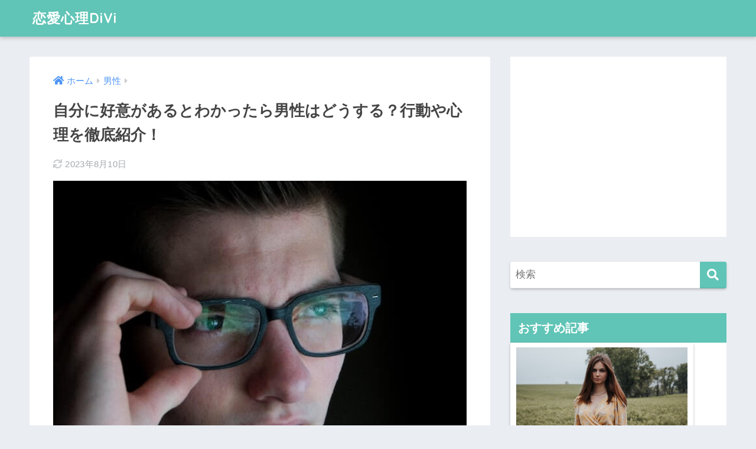

--- FILE ---
content_type: text/html; charset=UTF-8
request_url: https://fandys.net/jibunnikoui-wakattara-dansei/
body_size: 20962
content:
<!doctype html><html lang="ja"><head><meta charset="utf-8"><meta http-equiv="X-UA-Compatible" content="IE=edge"><meta name="HandheldFriendly" content="True"><meta name="MobileOptimized" content="320"><meta name="viewport" content="width=device-width, initial-scale=1, viewport-fit=cover"/><meta name="msapplication-TileColor" content="#60c4b6"><meta name="theme-color" content="#60c4b6"><link rel="pingback" href="https://fandys.net/xmlrpc.php"><link media="all" href="https://fandys.net/wp-content/cache/autoptimize/css/autoptimize_38e089883de442b2c66ef3b1f34be8d3.css" rel="stylesheet"><title>自分に好意があるとわかったら男性はどうする？行動や心理を徹底紹介！ | 恋愛心理DiVi</title><meta name='robots' content='max-image-preview:large' /><link rel='dns-prefetch' href='//www.googletagmanager.com' /><link rel='dns-prefetch' href='//fonts.googleapis.com' /><link rel='dns-prefetch' href='//use.fontawesome.com' /><link rel='dns-prefetch' href='//pagead2.googlesyndication.com' /><link rel="alternate" type="application/rss+xml" title="恋愛心理DiVi &raquo; フィード" href="https://fandys.net/feed/" /><link rel="alternate" type="application/rss+xml" title="恋愛心理DiVi &raquo; コメントフィード" href="https://fandys.net/comments/feed/" /><link rel="alternate" title="oEmbed (JSON)" type="application/json+oembed" href="https://fandys.net/wp-json/oembed/1.0/embed?url=https%3A%2F%2Ffandys.net%2Fjibunnikoui-wakattara-dansei%2F" /><link rel="alternate" title="oEmbed (XML)" type="text/xml+oembed" href="https://fandys.net/wp-json/oembed/1.0/embed?url=https%3A%2F%2Ffandys.net%2Fjibunnikoui-wakattara-dansei%2F&#038;format=xml" /><link rel='stylesheet' id='sng-googlefonts-css' href='https://fonts.googleapis.com/css?family=Quicksand%3A500%2C700&#038;display=swap' type='text/css' media='all' /><link rel='stylesheet' id='sng-fontawesome-css' href='https://use.fontawesome.com/releases/v5.11.2/css/all.css' type='text/css' media='all' /> <script type="text/javascript" src="https://fandys.net/wp-includes/js/jquery/jquery.min.js?ver=3.7.1" id="jquery-core-js"></script> 
 <script type="text/javascript" src="https://www.googletagmanager.com/gtag/js?id=GT-WF3LQTK" id="google_gtagjs-js" async></script> <script type="text/javascript" id="google_gtagjs-js-after">window.dataLayer = window.dataLayer || [];function gtag(){dataLayer.push(arguments);}
gtag("set","linker",{"domains":["fandys.net"]});
gtag("js", new Date());
gtag("set", "developer_id.dZTNiMT", true);
gtag("config", "GT-WF3LQTK");
//# sourceURL=google_gtagjs-js-after</script> <link rel="https://api.w.org/" href="https://fandys.net/wp-json/" /><link rel="alternate" title="JSON" type="application/json" href="https://fandys.net/wp-json/wp/v2/posts/23820" /><link rel="EditURI" type="application/rsd+xml" title="RSD" href="https://fandys.net/xmlrpc.php?rsd" /><link rel="canonical" href="https://fandys.net/jibunnikoui-wakattara-dansei/" /><link rel='shortlink' href='https://fandys.net/?p=23820' /><meta name="generator" content="Site Kit by Google 1.170.0" /><meta property="og:title" content="自分に好意があるとわかったら男性はどうする？行動や心理を徹底紹介！" /><meta property="og:description" content="好きな男性に自分の好意に気づかれてしまった時、「彼はどういう心境なんだろう？」と気になってしまうでしょう。 そこで今回は、自分に好意があるとわかったら男性はどう思うのか？その疑問についてお答えしていきます。 また、好意に ... " /><meta property="og:type" content="article" /><meta property="og:url" content="https://fandys.net/jibunnikoui-wakattara-dansei/" /><meta property="og:image" content="https://fandys.net/wp-content/uploads/2022/11/bb6e3b8e0c7ee202e317da8afd8b3d68.jpg" /><meta name="thumbnail" content="https://fandys.net/wp-content/uploads/2022/11/bb6e3b8e0c7ee202e317da8afd8b3d68.jpg" /><meta property="og:site_name" content="恋愛心理DiVi" /><meta name="twitter:card" content="summary_large_image" /> <script async src="//pagead2.googlesyndication.com/pagead/js/adsbygoogle.js"></script> <script>(adsbygoogle = window.adsbygoogle || []).push({
          google_ad_client: "ca-pub-5698496019901683",
          enable_page_level_ads: true
     });</script> <meta name="google-site-verification" content="vzF_GkuUL-E_oV1AtaXUSBoSvRXzfQZ4KWttWmlUaJE" />  <script async src="https://www.googletagmanager.com/gtag/js?id=UA-112742598-1"></script> <script>window.dataLayer = window.dataLayer || [];
  function gtag(){dataLayer.push(arguments);}
  gtag('js', new Date());
  gtag('config', 'UA-112742598-1');</script> <meta name="google-adsense-platform-account" content="ca-host-pub-2644536267352236"><meta name="google-adsense-platform-domain" content="sitekit.withgoogle.com">  <script type="text/javascript" async="async" src="https://pagead2.googlesyndication.com/pagead/js/adsbygoogle.js?client=ca-pub-5698496019901683&amp;host=ca-host-pub-2644536267352236" crossorigin="anonymous"></script> <link rel="icon" href="https://fandys.net/wp-content/uploads/2023/03/cropped-080183ebfe4d6f3a00ee196284012c1f-32x32.png" sizes="32x32" /><link rel="icon" href="https://fandys.net/wp-content/uploads/2023/03/cropped-080183ebfe4d6f3a00ee196284012c1f-192x192.png" sizes="192x192" /><link rel="apple-touch-icon" href="https://fandys.net/wp-content/uploads/2023/03/cropped-080183ebfe4d6f3a00ee196284012c1f-180x180.png" /><meta name="msapplication-TileImage" content="https://fandys.net/wp-content/uploads/2023/03/cropped-080183ebfe4d6f3a00ee196284012c1f-270x270.png" /></head><body class="wp-singular post-template-default single single-post postid-23820 single-format-standard wp-theme-sango-theme wp-child-theme-sango-theme-child fa5"><div id="container"><header class="header"><div id="inner-header" class="wrap cf"><div id="logo" class="header-logo h1 dfont"> <a href="https://fandys.net" class="header-logo__link"> 恋愛心理DiVi </a></div><div class="header-search"> <label class="header-search__open" for="header-search-input"><i class="fas fa-search" aria-hidden="true"></i></label> <input type="checkbox" class="header-search__input" id="header-search-input" onclick="document.querySelector('.header-search__modal .searchform__input').focus()"> <label class="header-search__close" for="header-search-input"></label><div class="header-search__modal"><form role="search" method="get" class="searchform" action="https://fandys.net/"><div> <input type="search" class="searchform__input" name="s" value="" placeholder="検索" /> <button type="submit" class="searchform__submit" aria-label="検索"><i class="fas fa-search" aria-hidden="true"></i></button></div></form></div></div></div></header><div id="content"><div id="inner-content" class="wrap cf"><main id="main" class="m-all t-2of3 d-5of7 cf"><article id="entry" class="cf post-23820 post type-post status-publish format-standard has-post-thumbnail category-13"><header class="article-header entry-header"><nav id="breadcrumb" class="breadcrumb"><ul itemscope itemtype="http://schema.org/BreadcrumbList"><li itemprop="itemListElement" itemscope itemtype="http://schema.org/ListItem"><a href="https://fandys.net" itemprop="item"><span itemprop="name">ホーム</span></a><meta itemprop="position" content="1" /></li><li itemprop="itemListElement" itemscope itemtype="http://schema.org/ListItem"><a href="https://fandys.net/category/99904235/" itemprop="item"><span itemprop="name">男性</span></a><meta itemprop="position" content="2" /></li></ul></nav><h1 class="entry-title single-title">自分に好意があるとわかったら男性はどうする？行動や心理を徹底紹介！</h1><div class="entry-meta vcard"> <time class="updated entry-time" itemprop="dateModified" datetime="2023-08-10">2023年8月10日</time></div><p class="post-thumbnail"><img width="640" height="463" src="https://fandys.net/wp-content/uploads/2022/11/bb6e3b8e0c7ee202e317da8afd8b3d68.jpg" class="attachment-thumb-940 size-thumb-940 wp-post-image" alt="自分に好意があるとわかったら男性はどうする？行動や心理を徹底紹介！" decoding="async" fetchpriority="high" /></p></header><section class="entry-content cf"><div class="widget_text sponsored"><div class="textwidget custom-html-widget"></div></div><p>好きな男性に自分の好意に気づかれてしまった時、「彼はどういう心境なんだろう？」と気になってしまうでしょう。<br /> そこで今回は、自分に好意があるとわかったら男性はどう思うのか？その疑問についてお答えしていきます。<br /> また、好意に気づいている男性からの脈ありサイン・脈なしサインなども解説していきますので、ぜひ参考にしてみてください。</p><div class="widget_text sponsored"><div class="textwidget custom-html-widget"><script async src="//pagead2.googlesyndication.com/pagead/js/adsbygoogle.js"></script> <ins class="adsbygoogle"
 style="display:block; text-align:center;"
 data-ad-layout="in-article"
 data-ad-format="fluid"
 data-ad-client="ca-pub-5698496019901683"
 data-ad-slot="6082961386"></ins> <script>(adsbygoogle = window.adsbygoogle || []).push({});</script></div></div><div id="ez-toc-container" class="ez-toc-v2_0_78 counter-hierarchy ez-toc-counter ez-toc-grey ez-toc-container-direction"><div class="ez-toc-title-container"><p class="ez-toc-title" style="cursor:inherit">目次</p> <span class="ez-toc-title-toggle"></span></div><nav><ul class='ez-toc-list ez-toc-list-level-1 ' ><li class='ez-toc-page-1 ez-toc-heading-level-2'><a class="ez-toc-link ez-toc-heading-1" href="#%E8%87%AA%E5%88%86%E3%81%AB%E5%A5%BD%E6%84%8F%E3%81%8C%E3%81%82%E3%82%8B%E3%81%A8%E3%82%8F%E3%81%8B%E3%81%A3%E3%81%9F%E3%82%89%E7%94%B7%E6%80%A7%E3%81%AF%E3%81%A9%E3%81%86%E6%80%9D%E3%81%86%EF%BC%9F" >自分に好意があるとわかったら男性はどう思う？</a><ul class='ez-toc-list-level-3' ><li class='ez-toc-heading-level-3'><a class="ez-toc-link ez-toc-heading-2" href="#%E8%87%AA%E5%88%86%E3%81%AB%E5%A5%BD%E6%84%8F%E3%81%8C%E3%81%82%E3%82%8B%E3%81%A8%E3%82%8F%E3%81%8B%E3%81%A3%E3%81%9F%E6%99%82%E3%81%AE%E7%94%B7%E6%80%A7%E5%BF%83%E7%90%86%E3%80%90%E7%8B%AC%E8%BA%AB%E7%94%B7%E6%80%A7%E7%B7%A8%E3%80%91" >自分に好意があるとわかった時の男性心理【独身男性編】</a></li><li class='ez-toc-page-1 ez-toc-heading-level-3'><a class="ez-toc-link ez-toc-heading-3" href="#%E8%87%AA%E5%88%86%E3%81%AB%E5%A5%BD%E6%84%8F%E3%81%8C%E3%81%82%E3%82%8B%E3%81%A8%E3%82%8F%E3%81%8B%E3%81%A3%E3%81%9F%E6%99%82%E3%81%AE%E7%94%B7%E6%80%A7%E5%BF%83%E7%90%86%E3%80%90%E6%97%A2%E5%A9%9A%E7%94%B7%E6%80%A7%E7%B7%A8%E3%80%91" >自分に好意があるとわかった時の男性心理【既婚男性編】</a></li></ul></li><li class='ez-toc-page-1 ez-toc-heading-level-2'><a class="ez-toc-link ez-toc-heading-4" href="#%E8%87%AA%E5%88%86%E3%81%AB%E5%A5%BD%E6%84%8F%E3%81%8C%E3%81%82%E3%82%8B%E3%81%A8%E3%82%8F%E3%81%8B%E3%81%A3%E3%81%9F%E3%82%89%E7%94%B7%E6%80%A7%E3%81%AF%E3%81%A9%E3%82%93%E3%81%AA%E8%A1%8C%E5%8B%95%E3%82%92%E3%81%99%E3%82%8B%EF%BC%9F" >自分に好意があるとわかったら男性はどんな行動をする？</a><ul class='ez-toc-list-level-3' ><li class='ez-toc-heading-level-3'><a class="ez-toc-link ez-toc-heading-5" href="#%E7%84%A1%E6%84%8F%E8%AD%98%E3%81%AE%E3%81%86%E3%81%A1%E3%81%AB%E7%9B%B8%E6%89%8B%E3%82%92%E8%A6%8B%E3%81%A4%E3%82%81%E3%82%8B" >無意識のうちに相手を見つめる</a></li><li class='ez-toc-page-1 ez-toc-heading-level-3'><a class="ez-toc-link ez-toc-heading-6" href="#%E6%80%A5%E3%81%AB%E5%84%AA%E3%81%97%E3%81%8F%E3%81%AA%E3%82%8B" >急に優しくなる</a></li><li class='ez-toc-page-1 ez-toc-heading-level-3'><a class="ez-toc-link ez-toc-heading-7" href="#%E6%98%8E%E3%82%89%E3%81%8B%E3%81%AB%E3%82%AA%E3%83%89%E3%82%AA%E3%83%89%E3%81%97%E3%81%9F%E6%85%8B%E5%BA%A6%E3%81%AB%E3%81%AA%E3%82%8B" >明らかにオドオドした態度になる</a></li><li class='ez-toc-page-1 ez-toc-heading-level-3'><a class="ez-toc-link ez-toc-heading-8" href="#%E9%81%BF%E3%81%91%E3%82%8B%E3%82%88%E3%81%86%E3%81%AB%E3%81%AA%E3%82%8B" >避けるようになる</a></li><li class='ez-toc-page-1 ez-toc-heading-level-3'><a class="ez-toc-link ez-toc-heading-9" href="#%E5%86%B7%E3%81%9F%E3%81%8F%E6%8E%A5%E3%81%99%E3%82%8B" >冷たく接する</a></li></ul></li><li class='ez-toc-page-1 ez-toc-heading-level-2'><a class="ez-toc-link ez-toc-heading-10" href="#%E5%A5%B3%E6%80%A7%E3%81%8B%E3%82%89%E3%81%AE%E5%A5%BD%E6%84%8F%E3%81%AB%E6%B0%97%E3%81%A5%E3%81%8F%E7%94%B7%E6%80%A7%E3%81%AE%E7%89%B9%E5%BE%B4" >女性からの好意に気づく男性の特徴</a><ul class='ez-toc-list-level-3' ><li class='ez-toc-heading-level-3'><a class="ez-toc-link ez-toc-heading-11" href="#%E5%8B%98%E3%81%8C%E9%8B%AD%E3%81%84" >勘が鋭い</a></li><li class='ez-toc-page-1 ez-toc-heading-level-3'><a class="ez-toc-link ez-toc-heading-12" href="#%E8%87%AA%E5%88%86%E3%81%AB%E8%87%AA%E4%BF%A1%E3%81%8C%E3%81%82%E3%82%8B" >自分に自信がある</a></li><li class='ez-toc-page-1 ez-toc-heading-level-3'><a class="ez-toc-link ez-toc-heading-13" href="#%E6%81%8B%E6%84%9B%E7%B5%8C%E9%A8%93%E3%81%8C%E8%B1%8A%E5%AF%8C" >恋愛経験が豊富</a></li><li class='ez-toc-page-1 ez-toc-heading-level-3'><a class="ez-toc-link ez-toc-heading-14" href="#%E5%A5%B3%E5%A5%BD%E3%81%8D" >女好き</a></li><li class='ez-toc-page-1 ez-toc-heading-level-3'><a class="ez-toc-link ez-toc-heading-15" href="#%E3%83%A2%E3%83%86%E3%82%8B" >モテる</a></li></ul></li><li class='ez-toc-page-1 ez-toc-heading-level-2'><a class="ez-toc-link ez-toc-heading-16" href="#%E5%A5%B3%E6%80%A7%E3%81%8B%E3%82%89%E3%81%AE%E5%A5%BD%E6%84%8F%E3%81%AB%E6%B0%97%E3%81%A5%E3%81%8B%E3%81%AA%E3%81%84%E7%94%B7%E6%80%A7%E3%81%AE%E7%89%B9%E5%BE%B4" >女性からの好意に気づかない男性の特徴</a><ul class='ez-toc-list-level-3' ><li class='ez-toc-heading-level-3'><a class="ez-toc-link ez-toc-heading-17" href="#%E7%B4%94%E7%B2%8B%E3%81%A7%E9%88%8D%E6%84%9F" >純粋で鈍感</a></li><li class='ez-toc-page-1 ez-toc-heading-level-3'><a class="ez-toc-link ez-toc-heading-18" href="#%E6%81%8B%E6%84%9B%E3%81%B8%E3%81%AE%E8%88%88%E5%91%B3%E3%81%8C%E8%96%84%E3%81%84" >恋愛への興味が薄い</a></li><li class='ez-toc-page-1 ez-toc-heading-level-3'><a class="ez-toc-link ez-toc-heading-19" href="#%E5%A5%B3%E6%80%A7%E3%81%AB%E8%8B%A6%E6%89%8B%E6%84%8F%E8%AD%98%E3%82%92%E6%8C%81%E3%81%A3%E3%81%A6%E3%81%84%E3%82%8B" >女性に苦手意識を持っている</a></li><li class='ez-toc-page-1 ez-toc-heading-level-3'><a class="ez-toc-link ez-toc-heading-20" href="#%E8%87%AA%E5%88%86%E3%81%AB%E8%87%AA%E4%BF%A1%E3%81%8C%E3%81%AA%E3%81%84" >自分に自信がない</a></li><li class='ez-toc-page-1 ez-toc-heading-level-3'><a class="ez-toc-link ez-toc-heading-21" href="#%E3%83%9E%E3%82%A4%E3%83%9A%E3%83%BC%E3%82%B9" >マイペース</a></li></ul></li><li class='ez-toc-page-1 ez-toc-heading-level-2'><a class="ez-toc-link ez-toc-heading-22" href="#%E5%A5%BD%E6%84%8F%E3%81%AB%E6%B0%97%E3%81%A5%E3%81%84%E3%81%A6%E3%82%8B%E7%94%B7%E6%80%A7%E3%81%AE%E8%84%88%E3%81%82%E3%82%8A%E3%83%BB%E8%84%88%E3%81%AA%E3%81%97%E3%82%B5%E3%82%A4%E3%83%B3" >好意に気づいてる男性の脈あり・脈なしサイン</a><ul class='ez-toc-list-level-3' ><li class='ez-toc-heading-level-3'><a class="ez-toc-link ez-toc-heading-23" href="#%E8%84%88%E3%81%82%E3%82%8A%E3%82%B5%E3%82%A4%E3%83%B3" >脈ありサイン</a></li><li class='ez-toc-page-1 ez-toc-heading-level-3'><a class="ez-toc-link ez-toc-heading-24" href="#%E8%84%88%E3%81%AA%E3%81%97%E3%82%B5%E3%82%A4%E3%83%B3" >脈なしサイン</a></li></ul></li><li class='ez-toc-page-1 ez-toc-heading-level-2'><a class="ez-toc-link ez-toc-heading-25" href="#%E8%87%AA%E5%88%86%E3%81%AB%E5%A5%BD%E6%84%8F%E3%81%8C%E3%81%82%E3%82%8B%E3%81%A8%E3%82%8F%E3%81%8B%E3%81%A3%E3%81%9F%E3%81%8B%E3%82%89%E3%81%A8%E3%81%84%E3%81%A3%E3%81%A6%E5%A5%BD%E3%81%8D%E3%81%AB%E3%81%AA%E3%82%8B%E3%82%8F%E3%81%91%E3%81%A7%E3%81%AF%E3%81%AA%E3%81%84" >自分に好意があるとわかったからといって好きになるわけではない</a></li></ul></nav></div><h2><span class="ez-toc-section" id="%E8%87%AA%E5%88%86%E3%81%AB%E5%A5%BD%E6%84%8F%E3%81%8C%E3%81%82%E3%82%8B%E3%81%A8%E3%82%8F%E3%81%8B%E3%81%A3%E3%81%9F%E3%82%89%E7%94%B7%E6%80%A7%E3%81%AF%E3%81%A9%E3%81%86%E6%80%9D%E3%81%86%EF%BC%9F"></span>自分に好意があるとわかったら男性はどう思う？<span class="ez-toc-section-end"></span></h2><p>女性にとっては男性から好意を持たれるのは、単純にとても嬉しいことです。では男性は、女性から好意を持たれてると分かった時どのような心境になるのでしょうか？気になる方は多いでしょう。<br /> ここでは自分に好意があるとわかったら男性はどう思うのか？という疑問について深掘りしていきます。「独身男性」「既婚男性」それぞれの心理を解説していきます。</p><h3><span class="ez-toc-section" id="%E8%87%AA%E5%88%86%E3%81%AB%E5%A5%BD%E6%84%8F%E3%81%8C%E3%81%82%E3%82%8B%E3%81%A8%E3%82%8F%E3%81%8B%E3%81%A3%E3%81%9F%E6%99%82%E3%81%AE%E7%94%B7%E6%80%A7%E5%BF%83%E7%90%86%E3%80%90%E7%8B%AC%E8%BA%AB%E7%94%B7%E6%80%A7%E7%B7%A8%E3%80%91"></span>自分に好意があるとわかった時の男性心理【独身男性編】<span class="ez-toc-section-end"></span></h3><h4>嬉しい</h4><p>女性から好意を持たれているとわかった時、多くの男性は単純に嬉しい気持ちになるでしょう。自分が相手に興味があってもなくても、好かれてると思うとテンションが上がるものです。<br /> 嬉しい気持ちと同時に、自分を好きになってくれたことに対して感謝の気持ちも込み上げてくるでしょう。</p><h4>異性として意識する</h4><p>今まで全く興味がなかった女性から好意を持たれてるとわかると、それを機に相手のことを異性として意識するようになる男性も多いです。<br /> 自分のことを好きでいてくれている事実を知ると、相手がどんな人なのか無性に気になり、観察しているうちに「かわいい」「性格がいい」と、良い印象を持つようになるのでしょう。</p><h4>気まずい</h4><p>女性から好意を持たれてると気づいたとき、気まずさを感じてしまう男性も少なくありません。特に、相手がこれまで友達としてかなり仲が良かった女性の場合、相手に対しての親しみが一気に消えて、急にこれまでとは別人のように思えてしまいます。<br /> 一緒に居ても楽しさより気まずさが先行してしまい、戸惑いを覚えるのです。</p><h4>接し方に悩む</h4><p>自分が全く興味のない女性から好意を向けられているとわかった時、「今後どう接するべきか？」と悩む男性もいます。<br /> 相手の気持ちには応えられないから、思わせぶりな対応をしてしまわないようにしなければいけない…そんな誠実な気持ちを持っているからこそ、接し方に慎重になるのでしょう。</p><h4>自分に自信がつく</h4><p>好意を持ってくれている女性がいると分かった時、男性は自分に自信がつきます。<br /> 誰かに好かれるというのは、それだけ魅力があるという証拠でしょう。「自分にも女性に愛されるほどの魅力的な部分があるんだ」と思えて、胸を張って日々を送れるようになるのです。ただ、中には自信過剰になりすぎて調子に乗ってしまう男性も存在します。</p> <br><script async src="//pagead2.googlesyndication.com/pagead/js/adsbygoogle.js"></script> <ins class="adsbygoogle"
 style="display:block; text-align:center;"
 data-ad-layout="in-article"
 data-ad-format="fluid"
 data-ad-client="ca-pub-5698496019901683"
 data-ad-slot="6082961386"></ins> <script>(adsbygoogle = window.adsbygoogle || []).push({});</script> <h3><span class="ez-toc-section" id="%E8%87%AA%E5%88%86%E3%81%AB%E5%A5%BD%E6%84%8F%E3%81%8C%E3%81%82%E3%82%8B%E3%81%A8%E3%82%8F%E3%81%8B%E3%81%A3%E3%81%9F%E6%99%82%E3%81%AE%E7%94%B7%E6%80%A7%E5%BF%83%E7%90%86%E3%80%90%E6%97%A2%E5%A9%9A%E7%94%B7%E6%80%A7%E7%B7%A8%E3%80%91"></span>自分に好意があるとわかった時の男性心理【既婚男性編】<span class="ez-toc-section-end"></span></h3><h4>嬉しいけど進展は望まない</h4><p>既婚男性が女性から好意を持たれてると思った時、独身男性と同じように嬉しい気持ちにはなります。ただ、だからといって相手に興味を持ち「関係を進展させたい」という思いにまでは至らない人がほとんどです。<br /> 多くの既婚男性は、不倫に憧れを抱いていても、リスクを考えると足を踏み入れることができないのでしょう。</p><h4>迷惑に思う</h4><p>既婚男性の場合は、自分に好意がある女性のことを迷惑に思ってしまう場合もあります。<br /> 特に積極的にアプローチしてきたり、周りに好意を持っていることを言いふらすような女性から好かれると、嬉しさよりもうっとおしい気持ちの方が勝ってしまうのです。「どうすれば諦めてくれるのか？」と、日々悩まされてしまいます。</p><h4>タイプなら不倫関係を結びたい</h4><p>自分に好意を持ってくれている女性が好みのタイプだったら、「不倫関係を結びたい」と考える既婚男性も存在します。<br /> 妻以外の女性と関係を持つことに抵抗を感じる男性ばかりではなく、もちろん平気で不貞を繰り返す既婚男性もいるのです。不倫することに慣れている男性にとっては、タイプの女性から好意を向けられるのは「ラッキー」「チャンス」と思えることなのでしょう。</p> <br><script async src="//pagead2.googlesyndication.com/pagead/js/adsbygoogle.js"></script> <ins class="adsbygoogle"
 style="display:block; text-align:center;"
 data-ad-layout="in-article"
 data-ad-format="fluid"
 data-ad-client="ca-pub-5698496019901683"
 data-ad-slot="6082961386"></ins> <script>(adsbygoogle = window.adsbygoogle || []).push({});</script> <h2><span class="ez-toc-section" id="%E8%87%AA%E5%88%86%E3%81%AB%E5%A5%BD%E6%84%8F%E3%81%8C%E3%81%82%E3%82%8B%E3%81%A8%E3%82%8F%E3%81%8B%E3%81%A3%E3%81%9F%E3%82%89%E7%94%B7%E6%80%A7%E3%81%AF%E3%81%A9%E3%82%93%E3%81%AA%E8%A1%8C%E5%8B%95%E3%82%92%E3%81%99%E3%82%8B%EF%BC%9F"></span>自分に好意があるとわかったら男性はどんな行動をする？<span class="ez-toc-section-end"></span></h2><p>女性から好意を持たれていると気づいた時、男性が相手に対してとる行動は様々です。好かれてることの喜びを素直に態度で表す男性もいれば、ギクシャクしてしまう男性もいるでしょう。<br /> ここでは、自分に好意があるとわかったら男性はどんな行動をするのかを紹介していきます。</p><h3><span class="ez-toc-section" id="%E7%84%A1%E6%84%8F%E8%AD%98%E3%81%AE%E3%81%86%E3%81%A1%E3%81%AB%E7%9B%B8%E6%89%8B%E3%82%92%E8%A6%8B%E3%81%A4%E3%82%81%E3%82%8B"></span>無意識のうちに相手を見つめる<span class="ez-toc-section-end"></span></h3><p>女性から好意を持たれているとわかった時から、男性は無意識のうちに相手を見つめるようになる傾向があります。<br /> 好かれてるとわかると急に相手のことを異性として意識し始めることが、知らず知らずのうちに見つめてしまう原因なのでしょう。目が合う回数も多くなり、そのままどんどん女性への恋愛感情が高まっていきます。</p><h3><span class="ez-toc-section" id="%E6%80%A5%E3%81%AB%E5%84%AA%E3%81%97%E3%81%8F%E3%81%AA%E3%82%8B"></span>急に優しくなる<span class="ez-toc-section-end"></span></h3><p>男性は自分が好きな女性に優しく接するだけでなく、自分のことを好いてくれている女性にも優しくします。「冷たくしたら嫌われるかも」「幻滅されたくない」という思いから、急に優しさを見せつけ始めるのでしょう。<br /> また、相手に対して「こんな自分を好きになってくれてありがとう」という気持ちがあり、感謝を込めて優しく接する男性もいます。</p><h3><span class="ez-toc-section" id="%E6%98%8E%E3%82%89%E3%81%8B%E3%81%AB%E3%82%AA%E3%83%89%E3%82%AA%E3%83%89%E3%81%97%E3%81%9F%E6%85%8B%E5%BA%A6%E3%81%AB%E3%81%AA%E3%82%8B"></span>明らかにオドオドした態度になる<span class="ez-toc-section-end"></span></h3><p>自分に好意がある女性を目の前にすると、明らかにオドオドした態度になってしまう男性も少なくありません。<br /> 好かれているということに対して、喜びよりも照れくささを強く感じてしまうのでしょう。その結果、相手から話しかけられると慌てたり、近くに居るだけでオドオドしてしまいます。シャイな男性には、よく見られる行動です。</p><h3><span class="ez-toc-section" id="%E9%81%BF%E3%81%91%E3%82%8B%E3%82%88%E3%81%86%E3%81%AB%E3%81%AA%E3%82%8B"></span>避けるようになる<span class="ez-toc-section-end"></span></h3><p>身近な女性からの好意を感じた時、それまで普通に接していたのに急に避けるようになる男性もいます。<br /> 避けてしまうのは、単純に照れくさくてどう接していいか分からなくなってしまった場合と、相手の気持ちに応えられないからわざと距離を置いている場合があります。好きな男性から避けられると「脈なし」と決めつけてしまう女性は多いですが、必ずしもそうとは限らないのです。</p><p>関連記事はこちら▽<a class="c_linkto longc_linkto" href="https://fandys.net/tukiattenai-kyori-oku-dansei/"> <span class="longc_img"><img decoding="async" width="520" height="300" src="https://fandys.net/wp-content/uploads/2023/04/378bc4ba2f099bdeadce5ba58063421c-520x300.jpg" class="attachment-thumb-520 size-thumb-520 wp-post-image" alt="付き合ってないけど距離を置く男性心理は？急に距離を置かれた時の対処法も徹底紹介！" /></span> <span class="longc_content c_linkto_text"><time class="pubdate sng-link-time dfont" itemprop="datePublished" datetime="2023-04-15">2023年4月15日</time><span class="longc_title">付き合ってないけど距離を置く男性心理は？急に距離を置かれた時の対処法も徹底紹介！</span></span> </a><h3><span class="ez-toc-section" id="%E5%86%B7%E3%81%9F%E3%81%8F%E6%8E%A5%E3%81%99%E3%82%8B"></span>冷たく接する<span class="ez-toc-section-end"></span></h3><p>自分に好意があるとわかった時、相手に冷たく接してしまう男性もいるでしょう。話しかけられた時に冷たく返答したり、わざと意地悪を言うこともあります。<br /> これも、本当は自分も好きだけど素直になれず冷たくしてしまうという場合と、全く眼中にないから諦めて欲しいと思っている場合の、両極端な心境が考えられます。</p><p>関連記事はこちら▽<a class="c_linkto longc_linkto" href="https://fandys.net/watasinidake-ijiwaru-dansei/"> <span class="longc_img"><img decoding="async" width="520" height="300" src="https://fandys.net/wp-content/uploads/2023/07/b2c5374db047059cd3933ef7dd7e4d5f-520x300.jpg" class="attachment-thumb-520 size-thumb-520 wp-post-image" alt="私にだけ意地悪する男性心理！意地悪してくるのは好きだから？" /></span> <span class="longc_content c_linkto_text"><time class="updated sng-link-time dfont" itemprop="dateModified" datetime="2023-12-07">2023年12月7日</time><span class="longc_title">私にだけ意地悪する男性心理！意地悪してくるのは好きだから？</span></span> </a> <a class="c_linkto longc_linkto" href="https://fandys.net/wazato-ijiwaru-iu-dansei/"> <span class="longc_img"><img loading="lazy" decoding="async" width="520" height="300" src="https://fandys.net/wp-content/uploads/2023/08/bc6789b64f28d2560305b3cfc66e4e8f-520x300.jpg" class="attachment-thumb-520 size-thumb-520 wp-post-image" alt="わざと意地悪を言う男性心理と脈あり・脈なしサインを徹底紹介！" /></span> <span class="longc_content c_linkto_text"><time class="updated sng-link-time dfont" itemprop="dateModified" datetime="2023-08-19">2023年8月19日</time><span class="longc_title">わざと意地悪を言う男性心理と脈あり・脈なしサインを徹底紹介！</span></span> </a> <br><script async src="//pagead2.googlesyndication.com/pagead/js/adsbygoogle.js"></script> <ins class="adsbygoogle"
 style="display:block; text-align:center;"
 data-ad-layout="in-article"
 data-ad-format="fluid"
 data-ad-client="ca-pub-5698496019901683"
 data-ad-slot="6082961386"></ins> <script>(adsbygoogle = window.adsbygoogle || []).push({});</script> <h2><span class="ez-toc-section" id="%E5%A5%B3%E6%80%A7%E3%81%8B%E3%82%89%E3%81%AE%E5%A5%BD%E6%84%8F%E3%81%AB%E6%B0%97%E3%81%A5%E3%81%8F%E7%94%B7%E6%80%A7%E3%81%AE%E7%89%B9%E5%BE%B4"></span>女性からの好意に気づく男性の特徴<span class="ez-toc-section-end"></span></h2><p>「男は鈍感だから、女性がアプローチしてもなかなか好意に気づかない」そう思い込んでいる方は多いでしょう。しかし、意外にも女心に敏感な男性も存在するのです。<br /> ここでは、女性からの好意に気づく男性の特徴を紹介していきます。</p><h3><span class="ez-toc-section" id="%E5%8B%98%E3%81%8C%E9%8B%AD%E3%81%84"></span>勘が鋭い<span class="ez-toc-section-end"></span></h3><p>女性からの好意に気づく男性は、勘が鋭いことが特徴的です。<br /> 勘が鋭い男性は、洞察力が優れていて人の気持ちをすぐ見抜くことができます。そのため、女性が自分に恋愛感情を持っていることにすぐ気づきます。相手の気持ちを読み解く能力は恋愛だけでなくその他の人間関係や仕事にも役立ち、周りからは「頭の切れる人」と評価されているでしょう。</p><h3><span class="ez-toc-section" id="%E8%87%AA%E5%88%86%E3%81%AB%E8%87%AA%E4%BF%A1%E3%81%8C%E3%81%82%E3%82%8B"></span>自分に自信がある<span class="ez-toc-section-end"></span></h3><p>自分に自信がある男性も、女性から好意を持たれていることにいち早く気づく傾向があります。<br /> 自分の容姿や性格が人より優れてると思っている男性は、自分のことをモテると思い込んでいます。そのため女性からのちょっとしたアプローチでも敏感に察知し、「やっぱり自分は魅力があるんだ」と悦に浸るのです。ただあまりにも自信過剰すぎて、「絶対あの子から好かれてる」と思ったら全くの勘違いだった…という残念なことも起こってしまいがちです。</p><h3><span class="ez-toc-section" id="%E6%81%8B%E6%84%9B%E7%B5%8C%E9%A8%93%E3%81%8C%E8%B1%8A%E5%AF%8C"></span>恋愛経験が豊富<span class="ez-toc-section-end"></span></h3><p>恋愛経験が豊富な男性は、女性からの好意にすぐに気がつきます。女性が好きな人に対してどのような行動をとるのかを熟知しているため、相手の何気ない仕草や態度で「好かれてる」と感じとることができるのでしょう。<br /> また、自分に好意を持っている女性への対応もしっかりしています。相手に対して全く興味がなければちゃんと諦めさせられるような行動をとり、自分も相手のことを好きな場合は積極的にアプローチして関係を進展させることができるのです。</p><h3><span class="ez-toc-section" id="%E5%A5%B3%E5%A5%BD%E3%81%8D"></span>女好き<span class="ez-toc-section-end"></span></h3><p>女好きな男性は常に周りの女性に注目しているため、アプローチにすぐ気がつくことができます。また、好かれていることに気づいた瞬間に下心で相手に近づき、都合よく利用することもあるのです。<br /> 女心を平気でもてあそぶタイプなので、女性は注意した方が良いでしょう。</p><h3><span class="ez-toc-section" id="%E3%83%A2%E3%83%86%E3%82%8B"></span>モテる<span class="ez-toc-section-end"></span></h3><p>モテる男性はアプローチされることが多いので、好意を持って近づいてくる女性にすぐ気がつきます。何度もアプローチされているから、ちょっとした好意のサインでも見抜いてしまうのでしょう。<br /> また、モテるというだけで自信過剰なわけではないので、勘違いで「好かれてる」と判断することもありません。的確に女性の気持ちを見極めることができます。</p> <br><script async src="//pagead2.googlesyndication.com/pagead/js/adsbygoogle.js"></script> <ins class="adsbygoogle"
 style="display:block; text-align:center;"
 data-ad-layout="in-article"
 data-ad-format="fluid"
 data-ad-client="ca-pub-5698496019901683"
 data-ad-slot="6082961386"></ins> <script>(adsbygoogle = window.adsbygoogle || []).push({});</script> <h2><span class="ez-toc-section" id="%E5%A5%B3%E6%80%A7%E3%81%8B%E3%82%89%E3%81%AE%E5%A5%BD%E6%84%8F%E3%81%AB%E6%B0%97%E3%81%A5%E3%81%8B%E3%81%AA%E3%81%84%E7%94%B7%E6%80%A7%E3%81%AE%E7%89%B9%E5%BE%B4"></span>女性からの好意に気づかない男性の特徴<span class="ez-toc-section-end"></span></h2><p>どれだけアプローチしても全く自分の気持ちに気づいてくれない男性に対して、「わざと気づかないふりしてる？」と不満を募らせるのは当然です。しかし、大抵の場合本人には全く悪気がありません。<br /> ここでは、女性からの好意に気づかない男性の特徴を紹介していきます。</p><h3><span class="ez-toc-section" id="%E7%B4%94%E7%B2%8B%E3%81%A7%E9%88%8D%E6%84%9F"></span>純粋で鈍感<span class="ez-toc-section-end"></span></h3><p>子供のような純粋さを持つ男性は、基本的に鈍感です。ですので、女性からどれだけアプローチを仕掛けられていても、全く相手の気持ちに気づきません。<br /> はっきりと「好き」「付き合って欲しい」と言われるまで好意を持たれていることに気づきませんが、そんなピュアな一面を「可愛い」と思う女性は少なくないでしょう。</p><h3><span class="ez-toc-section" id="%E6%81%8B%E6%84%9B%E3%81%B8%E3%81%AE%E8%88%88%E5%91%B3%E3%81%8C%E8%96%84%E3%81%84"></span>恋愛への興味が薄い<span class="ez-toc-section-end"></span></h3><p>仕事や趣味に熱中している男性は、恋愛への興味が薄い傾向があります。そのため、女性からの好意に気づかず、アプローチを全てスルーしてしまいがちです。<br /> また、恋愛に興味が薄い男性の中には、恋愛することを「面倒くさい」と思っている人もいます。そのようなタイプは、女性から好意を持たれてることに薄々勘付いても、気づかないふりをしてしまうでしょう。</p><h3><span class="ez-toc-section" id="%E5%A5%B3%E6%80%A7%E3%81%AB%E8%8B%A6%E6%89%8B%E6%84%8F%E8%AD%98%E3%82%92%E6%8C%81%E3%81%A3%E3%81%A6%E3%81%84%E3%82%8B"></span>女性に苦手意識を持っている<span class="ez-toc-section-end"></span></h3><p>女性に対して苦手意識を持っている男性も、好意を向けられていても気づきにくいでしょう。<br /> 過去の恋愛に何かしらのトラウマを持っていて、「女はこりごり」と思っている男性にとっては、女性から好意を持たれてるか・持たれてないかというのは正直どうでもいいことなのです。基本的に女性に背を向けて生きているので、アプローチされても当然気づきません。</p><p>関連記事はこちら▽<a class="c_linkto longc_linkto" href="https://fandys.net/kako-renai-hanasu-dansei/"> <span class="longc_img"><img loading="lazy" decoding="async" width="520" height="300" src="https://fandys.net/wp-content/uploads/2023/03/3621fdfbf81e272aacd52f285883a23c-520x300.jpg" class="attachment-thumb-520 size-thumb-520 wp-post-image" alt="過去の恋愛を話す男性心理！過去の恋愛を話してくる男性は脈あり？脈なし？" /></span> <span class="longc_content c_linkto_text"><time class="updated sng-link-time dfont" itemprop="dateModified" datetime="2023-09-12">2023年9月12日</time><span class="longc_title">過去の恋愛を話す男性心理！過去の恋愛を話してくる男性は脈あり？脈なし？</span></span> </a><h3><span class="ez-toc-section" id="%E8%87%AA%E5%88%86%E3%81%AB%E8%87%AA%E4%BF%A1%E3%81%8C%E3%81%AA%E3%81%84"></span>自分に自信がない<span class="ez-toc-section-end"></span></h3><p>自分に自信がない男性は、基本的に「自分なんかが好かれるわけがない」と信じ込んでいるので、女性からのアプローチは全て気のせいであると判断してしまいます。<br /> 要するに、好意に気づいてはいるけど、完全に打ち消してしまうのです。自分の魅力に全く気づいてない男性は、そうやって恋のチャンスを幾度となく逃してしまいます。</p><p>関連記事はこちら▽<a class="c_linkto longc_linkto" href="https://fandys.net/joseikara-approach-sameru/"> <span class="longc_img"><img loading="lazy" decoding="async" width="520" height="300" src="https://fandys.net/wp-content/uploads/2023/04/bf8b2a9ef1d7423a45feb1103cbaece9-520x300.jpg" class="attachment-thumb-520 size-thumb-520 wp-post-image" alt="女性からアプローチは冷める？男性の心理や本音とアプローチ方法を徹底紹介！" /></span> <span class="longc_content c_linkto_text"><time class="updated sng-link-time dfont" itemprop="dateModified" datetime="2023-05-07">2023年5月7日</time><span class="longc_title">女性からアプローチは冷める？男性の心理や本音とアプローチ方法を徹底紹介！</span></span> </a><h3><span class="ez-toc-section" id="%E3%83%9E%E3%82%A4%E3%83%9A%E3%83%BC%E3%82%B9"></span>マイペース<span class="ez-toc-section-end"></span></h3><p>女性からの好意に気づかない男性の中には、マイペースな人も多いです。<br /> マイペースで常に自分本位に物事を考え行動している人は、基本的に人の気持ちに興味がありません。そのため女性からだけでなく、身近にいる人たちからどう思われているかを考えることがなく、好かれていても嫌われていても気づかないのです。</p> <br><script async src="//pagead2.googlesyndication.com/pagead/js/adsbygoogle.js"></script> <ins class="adsbygoogle"
 style="display:block; text-align:center;"
 data-ad-layout="in-article"
 data-ad-format="fluid"
 data-ad-client="ca-pub-5698496019901683"
 data-ad-slot="6082961386"></ins> <script>(adsbygoogle = window.adsbygoogle || []).push({});</script> <h2><span class="ez-toc-section" id="%E5%A5%BD%E6%84%8F%E3%81%AB%E6%B0%97%E3%81%A5%E3%81%84%E3%81%A6%E3%82%8B%E7%94%B7%E6%80%A7%E3%81%AE%E8%84%88%E3%81%82%E3%82%8A%E3%83%BB%E8%84%88%E3%81%AA%E3%81%97%E3%82%B5%E3%82%A4%E3%83%B3"></span>好意に気づいてる男性の脈あり・脈なしサイン<span class="ez-toc-section-end"></span></h2><p>女性から好意を持たれてると気づいた時、男性は相手に対して分かりやすく脈ありか脈なしかを態度で示しています。<br /> ここでは、好意に気づいてる男性の脈あり・脈なしサインを紹介していきますので、気になる彼の行動と照らし合わせてみてください。</p><h3><span class="ez-toc-section" id="%E8%84%88%E3%81%82%E3%82%8A%E3%82%B5%E3%82%A4%E3%83%B3"></span>脈ありサイン<span class="ez-toc-section-end"></span></h3><h4>積極的に話しかけてくる</h4><p>あなたの好意に気づいていながら積極的に話しかけてくるのは、脈ありサインと言えます。彼もあなたに興味を持っていて、できればもっと仲を深めたい・関係を進展させたいと望んでいるのでしょう。<br /> あなたからも積極的に話しかけることを続ければ急速に距離が縮まり、すぐにでも恋人同士になれることが期待できます。</p><h4>LINEや電話をしてくれる</h4><p>男性の方からLINEや電話をしてくれるのは、完全に相手もあなたに好意を持っている証拠です。<br /> ただ、業務連絡などどうしても伝えなくてはいけない用件があって連絡してくる場合は、脈ありとは言えません。他愛のない内容のLINEを送ってきたり、突然「今何してるの？」などと電話してくる場合は、両思いであることは間違いないでしょう。</p><h4>会話中の距離感が近い</h4><p>好意に気づいてる男性の脈ありサインとして、会話中の距離感が近いことも挙げられます。<br /> 男性は好きな女性と会話する時、無意識のうちに相手に近づいてしまう傾向があります。更に頭をポンポンするなどのボディタッチもしてくるのであれば、完全に彼も関係の進展を望んでいると言えるでしょう。</p><p>関連記事はこちら▽<a class="c_linkto longc_linkto" href="https://fandys.net/atama-ponpon-toshiue-dansei/"> <span class="longc_img"><img loading="lazy" decoding="async" width="520" height="300" src="https://fandys.net/wp-content/uploads/2023/01/564ef3f47e9f2185847ce03d745e89f1-520x300.jpg" class="attachment-thumb-520 size-thumb-520 wp-post-image" alt="頭ポンポンする年上男性の心理と脈あり・脈なしサインを紹介！" /></span> <span class="longc_content c_linkto_text"><time class="updated sng-link-time dfont" itemprop="dateModified" datetime="2023-09-13">2023年9月13日</time><span class="longc_title">頭ポンポンする年上男性の心理と脈あり・脈なしサインを紹介！</span></span> </a> <a class="c_linkto longc_linkto" href="https://fandys.net/tukiattenai-atama-ponpon-dansei/"> <span class="longc_img"><img loading="lazy" decoding="async" width="520" height="300" src="https://fandys.net/wp-content/uploads/2023/01/f72ad543929b91a76bc7db979111cd9e-520x300.jpg" class="attachment-thumb-520 size-thumb-520 wp-post-image" alt="付き合ってないのに頭ポンポンしてくる男性心理を徹底紹介！" /></span> <span class="longc_content c_linkto_text"><time class="updated sng-link-time dfont" itemprop="dateModified" datetime="2023-09-16">2023年9月16日</time><span class="longc_title">付き合ってないのに頭ポンポンしてくる男性心理を徹底紹介！</span></span> </a><h4>食事やデートに誘ってくれる</h4><p>食事やデートに誘ってくれるのは、あなたとの今後を前向きに考えている証拠です。<br /> 基本的に男性は、興味のない女性と2人きりで会うことを「面倒くさい」と思っています。あなたから好かれてると気づいて「もっと知りたい」「もっと親しい関係になりたい」と思ったのでしょう。</p><p>関連記事はこちら▽<a class="c_linkto longc_linkto" href="https://fandys.net/danseikara-mottoshiritai-iwareta/"> <span class="longc_img"><img loading="lazy" decoding="async" width="520" height="300" src="https://fandys.net/wp-content/uploads/2022/11/e59c841c56ce14f9e0a13601f4a1c9c2-520x300.jpg" class="attachment-thumb-520 size-thumb-520 wp-post-image" alt="もっと知りたいと言う男性心理！もっと知りたいと言ってくる男性は脈あり？脈なし？" /></span> <span class="longc_content c_linkto_text"><time class="updated sng-link-time dfont" itemprop="dateModified" datetime="2023-04-11">2023年4月11日</time><span class="longc_title">もっと知りたいと言う男性心理！もっと知りたいと言ってくる男性は脈あり？脈なし？</span></span> </a><h4>過去の恋愛について聞いてくる</h4><p>あなたの好意に気づいている上で過去の恋愛について色々と聞いてくるのは、確実に脈ありサインです。<br /> 男性は、異性として意識している女性の過去の恋人など、恋愛経験を知りたがる傾向があります。これまでどんな恋愛をしてきたのか、単純に気になるのでしょう。また、恋愛観を知ることで、自分と合うか・合わないかを探っているとも考えられます。</p><h3><span class="ez-toc-section" id="%E8%84%88%E3%81%AA%E3%81%97%E3%82%B5%E3%82%A4%E3%83%B3"></span>脈なしサイン<span class="ez-toc-section-end"></span></h3><h4>LINEの返信が遅い・無視される</h4><p>LINEの返信がいつも遅かったり、既読・未読無視されることがある…この場合は、完全に脈なしと考えられます。<br /> あなたから好意を持たれているとわかってる上でやりとりを疎かにするのは、彼なりに「あなたに興味がない」ときっぱり示していると言えます。好きでもない女性に思わせぶりな対応はしない、誠実な男性なのでしょう。</p><p>関連記事はこちら▽<a class="c_linkto longc_linkto" href="https://fandys.net/midokumusi-renraku-sinaihougaii/"> <span class="longc_img"><img loading="lazy" decoding="async" width="520" height="300" src="https://fandys.net/wp-content/uploads/2023/05/64d957e587217d81593c343f3a0e1455-520x300.jpg" class="attachment-thumb-520 size-thumb-520 wp-post-image" alt="未読無視されたら連絡しない方がいい？未読スルーする男性心理と対処法を徹底紹介！" /></span> <span class="longc_content c_linkto_text"><time class="updated sng-link-time dfont" itemprop="dateModified" datetime="2023-05-31">2023年5月31日</time><span class="longc_title">未読無視されたら連絡しない方がいい？未読スルーする男性心理と対処法を徹底紹介！</span></span> </a> <a class="c_linkto longc_linkto" href="https://fandys.net/blocksitenai-1kagetu-midoku-dansei/"> <span class="longc_img"><img loading="lazy" decoding="async" width="520" height="300" src="https://fandys.net/wp-content/uploads/2023/05/fd614a923788337a175264274b56fb4e-520x300.jpg" class="attachment-thumb-520 size-thumb-520 wp-post-image" alt="ブロックしてないのに1ヶ月未読無視する男性心理を徹底紹介！" /></span> <span class="longc_content c_linkto_text"><time class="updated sng-link-time dfont" itemprop="dateModified" datetime="2023-09-15">2023年9月15日</time><span class="longc_title">ブロックしてないのに1ヶ月未読無視する男性心理を徹底紹介！</span></span> </a> <a class="c_linkto longc_linkto" href="https://fandys.net/midokumusi-kuzu/"> <span class="longc_img"><img loading="lazy" decoding="async" width="520" height="300" src="https://fandys.net/wp-content/uploads/2023/05/f827aaa4f78d227e5c661d143cb61af5-520x300.jpg" class="attachment-thumb-520 size-thumb-520 wp-post-image" alt="未読無視する人はクズだと言われる理由と仕返しする方法を徹底紹介！" /></span> <span class="longc_content c_linkto_text"><time class="updated sng-link-time dfont" itemprop="dateModified" datetime="2023-08-06">2023年8月6日</time><span class="longc_title">未読無視する人はクズだと言われる理由と仕返しする方法を徹底紹介！</span></span> </a><h4>近づくと離れていく</h4><p>あなたが近づくとスッと離れていってしまうのも、彼からの脈なしサインです。<br /> もし彼もあなたのことが好きなら、あなたが近づいてきてくれたら喜んで受け入れるでしょう。あからさまに距離をとることで、「あなたの気持ちには応えられない」という思いを表しているのです。</p><h4>会話中ずっと上の空</h4><p>話しかけてもずっと上の空で、どこか遠くを見ている…彼があなたにそんな対応をするのは、今以上親密な関係になりたいとは思っていないからでしょう。<br /> 彼もあなたに好意を持っているなら、「関係を進展させたい」と思うのが普通です。関係を進展させるには、積極的な会話が必ず必要になります。つまり、適当な受け答えをしてくるのはあなたに興味がない証拠と判断できます。</p><h4>視線を合わせない</h4><p>あなたが彼を見ていても一切目と目が合うことはないのは、彼が意図的に視線を合わせないようにしているからでしょう。「あなたの好意を受け止めるつもりがない」という、彼からのサインなのです。<br /> 両思いの場合は、自然と目が合う回数が増えるものです。少しでもあなたに思わせぶりな態度をしてしまわないよう気をつけているから、目が合わないのでしょう。</p><h4>2人きりになることを避ける</h4><p>大勢の場で会話することはあっても、2人きりになることを頑なに避ける…これも、彼からの脈なしサインと言えます。<br /> あなたがデートに誘っても断るのはもちろん、大勢の飲み会で2人きりで話すことも避けようとするのであれば、遠回しに「あなたとは付き合えない」という気持ちを示しているのは確実です。</p> <br><script async src="//pagead2.googlesyndication.com/pagead/js/adsbygoogle.js"></script> <ins class="adsbygoogle"
 style="display:block; text-align:center;"
 data-ad-layout="in-article"
 data-ad-format="fluid"
 data-ad-client="ca-pub-5698496019901683"
 data-ad-slot="6082961386"></ins> <script>(adsbygoogle = window.adsbygoogle || []).push({});</script> <h2><span class="ez-toc-section" id="%E8%87%AA%E5%88%86%E3%81%AB%E5%A5%BD%E6%84%8F%E3%81%8C%E3%81%82%E3%82%8B%E3%81%A8%E3%82%8F%E3%81%8B%E3%81%A3%E3%81%9F%E3%81%8B%E3%82%89%E3%81%A8%E3%81%84%E3%81%A3%E3%81%A6%E5%A5%BD%E3%81%8D%E3%81%AB%E3%81%AA%E3%82%8B%E3%82%8F%E3%81%91%E3%81%A7%E3%81%AF%E3%81%AA%E3%81%84"></span>自分に好意があるとわかったからといって好きになるわけではない<span class="ez-toc-section-end"></span></h2><p>基本的に男性は、女性から好意を向けられていると分かると喜ぶものです。ただ、喜びを感じることと、女性の気持ちに応えられるか・応えられないかは別問題なのでしょう。自分に好意を持ってくれているからといって、必ずしも相手のことを好きになるとは限らないのです。<br /> あなたの好意が好きな男性に気づかれているなら、脈ありか脈なしかをしっかり見極めましょう。完全に脈なしだと感じたら、潔く諦めることも大切です。</p><div class="widget_text sponsored dfont"><div class="textwidget custom-html-widget"><script async src="//pagead2.googlesyndication.com/pagead/js/adsbygoogle.js"></script>  <ins class="adsbygoogle"
 style="display:block"
 data-ad-client="ca-pub-5698496019901683"
 data-ad-slot="7615534908"
 data-ad-format="auto"
 data-full-width-responsive="true"></ins> <script>(adsbygoogle = window.adsbygoogle || []).push({});</script></div></div></section><div id="entry-footer-wrapper"></div><div id="comments"></div><script type="application/ld+json">{"@context":"http://schema.org","@type":"Article","mainEntityOfPage":"https://fandys.net/jibunnikoui-wakattara-dansei/","headline":"自分に好意があるとわかったら男性はどうする？行動や心理を徹底紹介！","image":{"@type":"ImageObject","url":"https://fandys.net/wp-content/uploads/2022/11/bb6e3b8e0c7ee202e317da8afd8b3d68.jpg","width":640,"height":463},"datePublished":"2022-11-03T20:46:03+0900","dateModified":"2023-08-10T16:08:56+0900","author":{"@type":"Person","name":"池山 陽","url":""},"publisher":{"@type":"Organization","name":"","logo":{"@type":"ImageObject","url":""}},"description":"好きな男性に自分の好意に気づかれてしまった時、「彼はどういう心境なんだろう？」と気になってしまうでしょう。 そこで今回は、自分に好意があるとわかったら男性はどう思うのか？その疑問についてお答えしていきます。 また、好意に ... "}</script> </article><div class="prnx_box cf"> <a href="https://fandys.net/totuzen-ainikuru-dansei/" class="prnx pr"><p><i class="fas fa-angle-left" aria-hidden="true"></i> 前の記事</p><div class="prnx_tb"><figure><img width="160" height="160" src="https://fandys.net/wp-content/uploads/2022/10/71b3f65df34baf66e739172e96dcaff8-160x160.jpg" class="attachment-thumb-160 size-thumb-160 wp-post-image" alt="突然会いに来る男性の心理とは？突然会いに来る男性の気持ちが本気か確かめる方法！" decoding="async" loading="lazy" /></figure> <span class="prev-next__text">突然会いに来る男性の心理とは？突然会いに来る男性の気持ちが本気…</span></div> </a> <a href="https://fandys.net/dansei-egao-shinri/" class="prnx nx"><p>次の記事 <i class="fas fa-angle-right" aria-hidden="true"></i></p><div class="prnx_tb"> <span class="prev-next__text">男性が笑顔を見せる心理とは？男性が笑顔を見せる時の脈アリサイン…</span><figure><img width="160" height="160" src="https://fandys.net/wp-content/uploads/2022/11/314e12fca9d5e67a01eae55aba3c2135-160x160.jpg" class="attachment-thumb-160 size-thumb-160 wp-post-image" alt="男性が笑顔を見せる心理とは？男性が笑顔を見せる時の脈アリサインを紹介！" decoding="async" loading="lazy" /></figure></div> </a></div></main><div id="sidebar1" class="sidebar m-all t-1of3 d-2of7 last-col cf" role="complementary"><aside class="insidesp"><div id="notfix" class="normal-sidebar"><div id="custom_html-15" class="widget_text widget widget_custom_html"><div class="textwidget custom-html-widget"><script async src="//pagead2.googlesyndication.com/pagead/js/adsbygoogle.js"></script> <ins class="adsbygoogle"
 style="display:block; text-align:center;"
 data-ad-layout="in-article"
 data-ad-format="fluid"
 data-full-width-responsive="true"
 data-ad-client="ca-pub-5698496019901683"
 data-ad-slot="6082961386"></ins> <script>(adsbygoogle = window.adsbygoogle || []).push({});</script></div></div><div id="search-3" class="widget widget_search"><form role="search" method="get" class="searchform" action="https://fandys.net/"><div> <input type="search" class="searchform__input" name="s" value="" placeholder="検索" /> <button type="submit" class="searchform__submit" aria-label="検索"><i class="fas fa-search" aria-hidden="true"></i></button></div></form></div><div id="block-3" class="widget widget_block"><h4 class="widgettitle dfont has-fa-before">おすすめ記事</h4> <a class="c_linkto" href="https://fandys.net/deaiganai/"> <span><img loading="lazy" decoding="async" width="520" height="300" src="https://fandys.net/wp-content/uploads/2023/06/11f5c456902daa7709b4d2570fffd50a-520x300.jpg" class="attachment-thumb-520 size-thumb-520 wp-post-image" alt="出会いがない人の4つの原因と必ず解決できる方法を徹底解説！" /></span> <span class="c_linkto_text">出会いがない人の4つの原因と必ず解決できる方法を徹底解説！</span> </a></div><div id="recent-posts-2" class="widget widget_recent_entries"><h4 class="widgettitle dfont has-fa-before">最新記事</h4><ul class="my-widget"><li> <a href="https://fandys.net/wakarete-5nen-hukuen/"><figure class="my-widget__img"> <img width="160" height="160" src="https://fandys.net/wp-content/uploads/2024/03/07a0568e4a0d7d3095778e093b626243-160x160.jpg" alt="別れて5年も経つのに復縁したい…。元彼・元カノと復縁する方法を徹底解説！" loading="lazy"></figure><div class="my-widget__text">別れて5年も経つのに復縁したい…。元彼・元カノと復縁する方法を徹底解説！ <span class="post-date dfont">2024年3月20日</span></div> </a></li><li> <a href="https://fandys.net/iken-hakkiri-josei-dansei/"><figure class="my-widget__img"> <img width="160" height="160" src="https://fandys.net/wp-content/uploads/2024/03/5124398f86014c38b34cfc48c111bd6d-160x160.jpg" alt="意見をはっきり言う女性に対する男性心理を徹底解説！" loading="lazy"></figure><div class="my-widget__text">意見をはっきり言う女性に対する男性心理を徹底解説！ <span class="post-date dfont">2024年3月20日</span></div> </a></li><li> <a href="https://fandys.net/teinei-line-dansei/"><figure class="my-widget__img"> <img width="160" height="160" src="https://fandys.net/wp-content/uploads/2024/03/fecf006cbda82fbb27250bf0eba6479f-160x160.jpg" alt="丁寧なLINEを送る男性心理と脈あり・脈なしサインを徹底解説！" loading="lazy"></figure><div class="my-widget__text">丁寧なLINEを送る男性心理と脈あり・脈なしサインを徹底解説！ <span class="post-date dfont">2024年3月20日</span></div> </a></li><li> <a href="https://fandys.net/huraretemo-akiramenai-meiwaku/"><figure class="my-widget__img"> <img width="160" height="160" src="https://fandys.net/wp-content/uploads/2024/03/604d4312f307d374af31294d8ddf7a88-160x160.jpg" alt="振られても諦めないのは迷惑？迷惑な理由を徹底解説！" loading="lazy"></figure><div class="my-widget__text">振られても諦めないのは迷惑？迷惑な理由を徹底解説！ <span class="post-date dfont">2024年3月20日</span></div> </a></li><li> <a href="https://fandys.net/kanojo-hokanootoko-kyorigatikai/"><figure class="my-widget__img"> <img width="160" height="160" src="https://fandys.net/wp-content/uploads/2024/03/2e556a1e5973663bb4d9c6dd8e788580-160x160.jpg" alt="彼女が他の男と距離が近い…。彼女の心理を徹底解説！" loading="lazy"></figure><div class="my-widget__text">彼女が他の男と距離が近い…。彼女の心理を徹底解説！ <span class="post-date dfont">2024年3月18日</span></div> </a></li><li> <a href="https://fandys.net/otoko-accessories-iranai/"><figure class="my-widget__img"> <img width="160" height="160" src="https://fandys.net/wp-content/uploads/2024/03/1b3dd4fb89151a8fd5db8aafa74d0c50-160x160.jpg" alt="男にアクセサリーはいらないと思う女性心理を徹底解説！" loading="lazy"></figure><div class="my-widget__text">男にアクセサリーはいらないと思う女性心理を徹底解説！ <span class="post-date dfont">2024年3月18日</span></div> </a></li><li> <a href="https://fandys.net/3nin-shokuji-dansei/"><figure class="my-widget__img"> <img width="160" height="160" src="https://fandys.net/wp-content/uploads/2024/03/04b75c86ac3aa3f9122150ab32ec59ae-160x160.jpg" alt="3人で食事をする男性心理と脈あり・脈なしサインを徹底解説！" loading="lazy"></figure><div class="my-widget__text">3人で食事をする男性心理と脈あり・脈なしサインを徹底解説！ <span class="post-date dfont">2024年3月18日</span></div> </a></li><li> <a href="https://fandys.net/dansei-tenin-sukinakyaku-taido/"><figure class="my-widget__img"> <img width="160" height="160" src="https://fandys.net/wp-content/uploads/2024/03/2cb227ca32defdb5799be20b6a718d22-160x160.jpg" alt="男性店員が好きな客に見せる態度を徹底解説！アプローチの仕方も紹介！" loading="lazy"></figure><div class="my-widget__text">男性店員が好きな客に見せる態度を徹底解説！アプローチの仕方も紹介！ <span class="post-date dfont">2024年3月18日</span></div> </a></li><li> <a href="https://fandys.net/daretomo-tukiawanai-ikemen/"><figure class="my-widget__img"> <img width="160" height="160" src="https://fandys.net/wp-content/uploads/2024/03/bc221e9828698163a2c085d20ae6cbcb-160x160.jpg" alt="誰とも付き合わないイケメンの心理！イケメンなのに彼女ができないのは何が問題？" loading="lazy"></figure><div class="my-widget__text">誰とも付き合わないイケメンの心理！イケメンなのに彼女ができないのは何が問題？ <span class="post-date dfont">2024年3月18日</span></div> </a></li><li> <a href="https://fandys.net/aitai-iwanakunatta-kanojo/"><figure class="my-widget__img"> <img width="160" height="160" src="https://fandys.net/wp-content/uploads/2024/03/d031dfb7b789ea1cd74f8563b66610ec-160x160.jpg" alt="会いたいと言わなくなった彼女の心理を徹底解説！" loading="lazy"></figure><div class="my-widget__text">会いたいと言わなくなった彼女の心理を徹底解説！ <span class="post-date dfont">2024年3月8日</span></div> </a></li><li> <a href="https://fandys.net/bijin-no-accessories/"><figure class="my-widget__img"> <img width="160" height="160" src="https://fandys.net/wp-content/uploads/2024/03/37ef28e4ce0884b33c7384a77560bcfe-160x160.jpg" alt="美人はアクセサリーしないと言われる理由を徹底解説！" loading="lazy"></figure><div class="my-widget__text">美人はアクセサリーしないと言われる理由を徹底解説！ <span class="post-date dfont">2024年3月8日</span></div> </a></li><li> <a href="https://fandys.net/hokanootoko-tanosisou-motokare/"><figure class="my-widget__img"> <img width="160" height="160" src="https://fandys.net/wp-content/uploads/2024/03/08c4a3b62c5015a8289c00ca5c809c41-160x160.jpg" alt="元カノが他の男と楽しそうな時の元彼の心理を徹底解説！" loading="lazy"></figure><div class="my-widget__text">元カノが他の男と楽しそうな時の元彼の心理を徹底解説！ <span class="post-date dfont">2024年3月8日</span></div> </a></li><li> <a href="https://fandys.net/iyanakotohaiya-josei/"><figure class="my-widget__img"> <img width="160" height="160" src="https://fandys.net/wp-content/uploads/2024/03/840aa65a55c0337d30c053ff4126992c-160x160.jpg" alt="嫌なことは嫌と言う女性心理と対処法を徹底解説！" loading="lazy"></figure><div class="my-widget__text">嫌なことは嫌と言う女性心理と対処法を徹底解説！ <span class="post-date dfont">2024年3月7日</span></div> </a></li><li> <a href="https://fandys.net/wazato-musi-josei/"><figure class="my-widget__img"> <img width="160" height="160" src="https://fandys.net/wp-content/uploads/2024/03/870f120ebbe79221f968292888de8c51-160x160.jpg" alt="わざと無視する女性心理と仕返しする方法を徹底解説！" loading="lazy"></figure><div class="my-widget__text">わざと無視する女性心理と仕返しする方法を徹底解説！ <span class="post-date dfont">2024年3月7日</span></div> </a></li><li> <a href="https://fandys.net/iken-hakkiriiu-josei/"><figure class="my-widget__img"> <img width="160" height="160" src="https://fandys.net/wp-content/uploads/2024/03/c4e53045377097b4fd5938a220e83c45-160x160.jpg" alt="意見をはっきり言う女性心理は？対処法も徹底解説！" loading="lazy"></figure><div class="my-widget__text">意見をはっきり言う女性心理は？対処法も徹底解説！ <span class="post-date dfont">2024年3月6日</span></div> </a></li><li> <a href="https://fandys.net/karesi-kitai-sinakunatta/"><figure class="my-widget__img"> <img width="160" height="160" src="https://fandys.net/wp-content/uploads/2024/03/6d4087c2f39fede1d138ca7ccf10d422-160x160.jpg" alt="彼氏に期待しなくなった時に起こることは？期待しない方法も徹底解説！" loading="lazy"></figure><div class="my-widget__text">彼氏に期待しなくなった時に起こることは？期待しない方法も徹底解説！ <span class="post-date dfont">2024年3月6日</span></div> </a></li><li> <a href="https://fandys.net/kanojoiru-motokano-miren/"><figure class="my-widget__img"> <img width="160" height="160" src="https://fandys.net/wp-content/uploads/2024/03/e4d69f2157d166331c5c79727f6bdac7-160x160.jpg" alt="彼女いるのに元カノに未練がある時の対処法は？復縁する方法も解説！" loading="lazy"></figure><div class="my-widget__text">彼女いるのに元カノに未練がある時の対処法は？復縁する方法も解説！ <span class="post-date dfont">2024年3月4日</span></div> </a></li><li> <a href="https://fandys.net/kanojoirukedo-motoka-suki/"><figure class="my-widget__img"> <img width="160" height="160" src="https://fandys.net/wp-content/uploads/2024/03/a06fa04d1050a6f3a38e89691e471ae4-160x160.jpg" alt="彼女いるけど元カノが好きな時の対処法を徹底解説！" loading="lazy"></figure><div class="my-widget__text">彼女いるけど元カノが好きな時の対処法を徹底解説！ <span class="post-date dfont">2024年3月4日</span></div> </a></li><li> <a href="https://fandys.net/honne-iwanai-renai/"><figure class="my-widget__img"> <img width="160" height="160" src="https://fandys.net/wp-content/uploads/2024/03/24907455cf92e147a20333ef113564d5-160x160.jpg" alt="本音を言わない人との恋愛で起こることを徹底解説！" loading="lazy"></figure><div class="my-widget__text">本音を言わない人との恋愛で起こることを徹底解説！ <span class="post-date dfont">2024年3月4日</span></div> </a></li><li> <a href="https://fandys.net/line-arigatou-ooi/"><figure class="my-widget__img"> <img width="160" height="160" src="https://fandys.net/wp-content/uploads/2024/03/43e0b3da58fc6411b4cc24043fcc614e-160x160.jpg" alt="LINEで「ありがとう」が多い人の心理と気になる時の対処法を徹底解説！" loading="lazy"></figure><div class="my-widget__text">LINEで「ありがとう」が多い人の心理と気になる時の対処法を徹底解説！ <span class="post-date dfont">2024年3月4日</span></div> </a></li></ul></div><div id="categories-2" class="widget widget_categories"><h4 class="widgettitle dfont has-fa-before">カテゴリー</h4><ul><li class="cat-item cat-item-85"><a href="https://fandys.net/category/777268723658475/">バツイチ子持ち</a><ul class='children'><li class="cat-item cat-item-88"><a href="https://fandys.net/category/777268723658475/7778167856784523/">バツイチ子持ちの再婚</a></li><li class="cat-item cat-item-90"><a href="https://fandys.net/category/777268723658475/101/">バツイチ子持ちの女性</a></li><li class="cat-item cat-item-89"><a href="https://fandys.net/category/777268723658475/100/">バツイチ子持ちの彼女</a></li><li class="cat-item cat-item-86"><a href="https://fandys.net/category/777268723658475/77781247823678454/">バツイチ子持ちの男性</a></li></ul></li><li class="cat-item cat-item-7"><a href="https://fandys.net/category/89879233/">モテない</a></li><li class="cat-item cat-item-10"><a href="https://fandys.net/category/7897983/">ライフスタイル</a></li><li class="cat-item cat-item-223"><a href="https://fandys.net/category/work/">仕事</a></li><li class="cat-item cat-item-93"><a href="https://fandys.net/category/12/">元彼</a><ul class='children'><li class="cat-item cat-item-113"><a href="https://fandys.net/category/12/72/">元彼が好き</a></li><li class="cat-item cat-item-110"><a href="https://fandys.net/category/12/87/">元彼と今彼</a></li><li class="cat-item cat-item-111"><a href="https://fandys.net/category/12/77/">元彼と友達</a></li><li class="cat-item cat-item-95"><a href="https://fandys.net/category/12/10/">元彼と復縁</a></li><li class="cat-item cat-item-120"><a href="https://fandys.net/category/12/74/">元彼の夢</a></li><li class="cat-item cat-item-109"><a href="https://fandys.net/category/12/68/">元彼の結婚</a></li><li class="cat-item cat-item-94"><a href="https://fandys.net/category/12/11/">元彼の連絡</a></li><li class="cat-item cat-item-108"><a href="https://fandys.net/category/12/50/">元彼を忘れられない</a></li><li class="cat-item cat-item-118"><a href="https://fandys.net/category/12/54/">職場の元彼</a></li></ul></li><li class="cat-item cat-item-228"><a href="https://fandys.net/category/dousei/">同棲</a></li><li class="cat-item cat-item-75"><a href="https://fandys.net/category/7778647216832648332/">告白の仕方</a><ul class='children'><li class="cat-item cat-item-76"><a href="https://fandys.net/category/7778647216832648332/7771286875684732/">告白からの友達</a></li><li class="cat-item cat-item-78"><a href="https://fandys.net/category/7778647216832648332/7772816587465832/">告白させる方法</a></li><li class="cat-item cat-item-80"><a href="https://fandys.net/category/7778647216832648332/777782647823483245/">告白する場所</a></li><li class="cat-item cat-item-79"><a href="https://fandys.net/category/7778647216832648332/77778236746583524/">告白の切り出し方</a></li><li class="cat-item cat-item-84"><a href="https://fandys.net/category/7778647216832648332/7778126487125/">告白の断り方</a></li><li class="cat-item cat-item-81"><a href="https://fandys.net/category/7778647216832648332/77782364782508/">告白を保留された時</a></li></ul></li><li class="cat-item cat-item-226"><a href="https://fandys.net/category/huhu/">夫婦</a></li><li class="cat-item cat-item-9"><a href="https://fandys.net/category/979839452/">女性</a></li><li class="cat-item cat-item-169"><a href="https://fandys.net/category/030/">好きな人</a><ul class='children'><li class="cat-item cat-item-170"><a href="https://fandys.net/category/030/943/">好きな人ができない</a></li><li class="cat-item cat-item-176"><a href="https://fandys.net/category/030/93/">好きな人とのLINE</a></li><li class="cat-item cat-item-180"><a href="https://fandys.net/category/030/42/">好きな人と両思いになれる方法</a></li><li class="cat-item cat-item-171"><a href="https://fandys.net/category/030/98/">好きな人の彼女</a></li><li class="cat-item cat-item-173"><a href="https://fandys.net/category/030/432/">好きな人を諦める</a></li></ul></li><li class="cat-item cat-item-227"><a href="https://fandys.net/category/tuma/">妻</a></li><li class="cat-item cat-item-153"><a href="https://fandys.net/category/5/">彼女</a><ul class='children'><li class="cat-item cat-item-168"><a href="https://fandys.net/category/5/32-5/">彼女がかわいい</a></li><li class="cat-item cat-item-166"><a href="https://fandys.net/category/5/543/">彼女が欲しい</a></li><li class="cat-item cat-item-154"><a href="https://fandys.net/category/5/23-5/">彼女とのLINE</a></li><li class="cat-item cat-item-162"><a href="https://fandys.net/category/5/786/">彼女の作り方</a></li></ul></li><li class="cat-item cat-item-115"><a href="https://fandys.net/category/23/">彼氏</a><ul class='children'><li class="cat-item cat-item-181"><a href="https://fandys.net/category/23/13/">彼氏がかっこいい</a></li><li class="cat-item cat-item-140"><a href="https://fandys.net/category/23/541/">彼氏がかわいい</a></li><li class="cat-item cat-item-116"><a href="https://fandys.net/category/23/09/">彼氏が好き</a></li><li class="cat-item cat-item-143"><a href="https://fandys.net/category/23/254/">彼氏が欲しい</a></li><li class="cat-item cat-item-128"><a href="https://fandys.net/category/23/32/">彼氏と喧嘩</a></li><li class="cat-item cat-item-141"><a href="https://fandys.net/category/23/809/">彼氏に会いたい</a></li><li class="cat-item cat-item-148"><a href="https://fandys.net/category/23/887/">彼氏の浮気</a></li></ul></li><li class="cat-item cat-item-8"><a href="https://fandys.net/category/74982739/">恋愛</a></li><li class="cat-item cat-item-225"><a href="https://fandys.net/category/danna/">旦那</a></li><li class="cat-item cat-item-37"><a href="https://fandys.net/category/77686832452/">星座</a></li><li class="cat-item cat-item-2"><a href="https://fandys.net/category/9857329879/">独身</a></li><li class="cat-item cat-item-13"><a href="https://fandys.net/category/99904235/">男性</a></li><li class="cat-item cat-item-87"><a href="https://fandys.net/category/77772186874658723/">社内恋愛・職場恋愛</a><ul class='children'><li class="cat-item cat-item-99"><a href="https://fandys.net/category/77772186874658723/97/">社内恋愛からの別れ</a></li><li class="cat-item cat-item-98"><a href="https://fandys.net/category/77772186874658723/99/">社内恋愛の告白</a></li><li class="cat-item cat-item-101"><a href="https://fandys.net/category/77772186874658723/96/">社内恋愛の嫉妬</a></li><li class="cat-item cat-item-105"><a href="https://fandys.net/category/77772186874658723/70-77772186874658723/">社内恋愛の片思い</a></li><li class="cat-item cat-item-100"><a href="https://fandys.net/category/77772186874658723/97-77772186874658723/">社内恋愛を隠す</a></li><li class="cat-item cat-item-102"><a href="https://fandys.net/category/77772186874658723/89/">職場恋愛のアプローチ</a></li></ul></li><li class="cat-item cat-item-6"><a href="https://fandys.net/category/7879827392/">結婚</a></li><li class="cat-item cat-item-28"><a href="https://fandys.net/category/78479729/">血液型</a></li><li class="cat-item cat-item-224"><a href="https://fandys.net/category/rikon/">離婚</a></li></ul></div><div id="custom_html-17" class="widget_text widget widget_custom_html"><div class="textwidget custom-html-widget"><script async src="//pagead2.googlesyndication.com/pagead/js/adsbygoogle.js"></script> <ins class="adsbygoogle"
 style="display:block; text-align:center;"
 data-ad-layout="in-article"
 data-ad-format="fluid"
 data-full-width-responsive="true"
 data-ad-client="ca-pub-5698496019901683"
 data-ad-slot="6082961386"></ins> <script>(adsbygoogle = window.adsbygoogle || []).push({});</script></div></div></div><div id="fixed_sidebar" class="fixed-sidebar"><div id="custom_html-18" class="widget_text widget widget_custom_html"><div class="textwidget custom-html-widget"></div></div></div></aside></div></div></div><footer class="footer"><div id="footer-menu"><div> <a class="footer-menu__btn dfont" href="https://fandys.net/"><i class="fas fa-home" aria-hidden="true"></i> HOME</a></div><nav><div class="footer-links cf"><ul id="menu-%e3%82%b0%e3%83%ad%e3%83%bc%e3%83%90%e3%83%ab%e3%83%8a%e3%83%93%e3%82%b2%e3%83%bc%e3%82%b7%e3%83%a7%e3%83%b3" class="nav footer-nav cf"><li id="menu-item-14188" class="menu-item menu-item-type-post_type menu-item-object-page menu-item-14188"><a href="https://fandys.net/info/">運営者情報</a></li><li id="menu-item-14182" class="menu-item menu-item-type-post_type menu-item-object-page menu-item-14182"><a href="https://fandys.net/privacy/">プライバシーポリシー</a></li><li id="menu-item-14183" class="menu-item menu-item-type-post_type menu-item-object-page menu-item-14183"><a href="https://fandys.net/contact/">お問い合わせ</a></li></ul></div></nav><p class="copyright dfont"> &copy; 2026            恋愛心理DiVi            All rights reserved.</p></div></footer></div> <script type="speculationrules">{"prefetch":[{"source":"document","where":{"and":[{"href_matches":"/*"},{"not":{"href_matches":["/wp-*.php","/wp-admin/*","/wp-content/uploads/*","/wp-content/*","/wp-content/plugins/*","/wp-content/themes/sango-theme-child/*","/wp-content/themes/sango-theme/*","/*\\?(.+)"]}},{"not":{"selector_matches":"a[rel~=\"nofollow\"]"}},{"not":{"selector_matches":".no-prefetch, .no-prefetch a"}}]},"eagerness":"conservative"}]}</script> <script type="text/javascript" src="https://fandys.net/wp-includes/js/dist/hooks.min.js?ver=dd5603f07f9220ed27f1" id="wp-hooks-js"></script> <script type="text/javascript" src="https://fandys.net/wp-includes/js/dist/i18n.min.js?ver=c26c3dc7bed366793375" id="wp-i18n-js"></script> <script type="text/javascript" id="wp-i18n-js-after">wp.i18n.setLocaleData( { 'text direction\u0004ltr': [ 'ltr' ] } );
//# sourceURL=wp-i18n-js-after</script> <script type="text/javascript" id="contact-form-7-js-translations">( function( domain, translations ) {
	var localeData = translations.locale_data[ domain ] || translations.locale_data.messages;
	localeData[""].domain = domain;
	wp.i18n.setLocaleData( localeData, domain );
} )( "contact-form-7", {"translation-revision-date":"2025-11-30 08:12:23+0000","generator":"GlotPress\/4.0.3","domain":"messages","locale_data":{"messages":{"":{"domain":"messages","plural-forms":"nplurals=1; plural=0;","lang":"ja_JP"},"This contact form is placed in the wrong place.":["\u3053\u306e\u30b3\u30f3\u30bf\u30af\u30c8\u30d5\u30a9\u30fc\u30e0\u306f\u9593\u9055\u3063\u305f\u4f4d\u7f6e\u306b\u7f6e\u304b\u308c\u3066\u3044\u307e\u3059\u3002"],"Error:":["\u30a8\u30e9\u30fc:"]}},"comment":{"reference":"includes\/js\/index.js"}} );
//# sourceURL=contact-form-7-js-translations</script> <script type="text/javascript" id="contact-form-7-js-before">var wpcf7 = {
    "api": {
        "root": "https:\/\/fandys.net\/wp-json\/",
        "namespace": "contact-form-7\/v1"
    }
};
//# sourceURL=contact-form-7-js-before</script> <script type="text/javascript" id="ez-toc-scroll-scriptjs-js-extra">var eztoc_smooth_local = {"scroll_offset":"30","add_request_uri":"","add_self_reference_link":""};
//# sourceURL=ez-toc-scroll-scriptjs-js-extra</script> <script type="text/javascript" id="ez-toc-js-js-extra">var ezTOC = {"smooth_scroll":"1","scroll_offset":"30","fallbackIcon":"\u003Cspan class=\"\"\u003E\u003Cspan class=\"eztoc-hide\" style=\"display:none;\"\u003EToggle\u003C/span\u003E\u003Cspan class=\"ez-toc-icon-toggle-span\"\u003E\u003Csvg style=\"fill: #999;color:#999\" xmlns=\"http://www.w3.org/2000/svg\" class=\"list-377408\" width=\"20px\" height=\"20px\" viewBox=\"0 0 24 24\" fill=\"none\"\u003E\u003Cpath d=\"M6 6H4v2h2V6zm14 0H8v2h12V6zM4 11h2v2H4v-2zm16 0H8v2h12v-2zM4 16h2v2H4v-2zm16 0H8v2h12v-2z\" fill=\"currentColor\"\u003E\u003C/path\u003E\u003C/svg\u003E\u003Csvg style=\"fill: #999;color:#999\" class=\"arrow-unsorted-368013\" xmlns=\"http://www.w3.org/2000/svg\" width=\"10px\" height=\"10px\" viewBox=\"0 0 24 24\" version=\"1.2\" baseProfile=\"tiny\"\u003E\u003Cpath d=\"M18.2 9.3l-6.2-6.3-6.2 6.3c-.2.2-.3.4-.3.7s.1.5.3.7c.2.2.4.3.7.3h11c.3 0 .5-.1.7-.3.2-.2.3-.5.3-.7s-.1-.5-.3-.7zM5.8 14.7l6.2 6.3 6.2-6.3c.2-.2.3-.5.3-.7s-.1-.5-.3-.7c-.2-.2-.4-.3-.7-.3h-11c-.3 0-.5.1-.7.3-.2.2-.3.5-.3.7s.1.5.3.7z\"/\u003E\u003C/svg\u003E\u003C/span\u003E\u003C/span\u003E","chamomile_theme_is_on":""};
//# sourceURL=ez-toc-js-js-extra</script> <script id="wp-emoji-settings" type="application/json">{"baseUrl":"https://s.w.org/images/core/emoji/17.0.2/72x72/","ext":".png","svgUrl":"https://s.w.org/images/core/emoji/17.0.2/svg/","svgExt":".svg","source":{"concatemoji":"https://fandys.net/wp-includes/js/wp-emoji-release.min.js?ver=6.9"}}</script> <script type="module">/*! This file is auto-generated */
const a=JSON.parse(document.getElementById("wp-emoji-settings").textContent),o=(window._wpemojiSettings=a,"wpEmojiSettingsSupports"),s=["flag","emoji"];function i(e){try{var t={supportTests:e,timestamp:(new Date).valueOf()};sessionStorage.setItem(o,JSON.stringify(t))}catch(e){}}function c(e,t,n){e.clearRect(0,0,e.canvas.width,e.canvas.height),e.fillText(t,0,0);t=new Uint32Array(e.getImageData(0,0,e.canvas.width,e.canvas.height).data);e.clearRect(0,0,e.canvas.width,e.canvas.height),e.fillText(n,0,0);const a=new Uint32Array(e.getImageData(0,0,e.canvas.width,e.canvas.height).data);return t.every((e,t)=>e===a[t])}function p(e,t){e.clearRect(0,0,e.canvas.width,e.canvas.height),e.fillText(t,0,0);var n=e.getImageData(16,16,1,1);for(let e=0;e<n.data.length;e++)if(0!==n.data[e])return!1;return!0}function u(e,t,n,a){switch(t){case"flag":return n(e,"\ud83c\udff3\ufe0f\u200d\u26a7\ufe0f","\ud83c\udff3\ufe0f\u200b\u26a7\ufe0f")?!1:!n(e,"\ud83c\udde8\ud83c\uddf6","\ud83c\udde8\u200b\ud83c\uddf6")&&!n(e,"\ud83c\udff4\udb40\udc67\udb40\udc62\udb40\udc65\udb40\udc6e\udb40\udc67\udb40\udc7f","\ud83c\udff4\u200b\udb40\udc67\u200b\udb40\udc62\u200b\udb40\udc65\u200b\udb40\udc6e\u200b\udb40\udc67\u200b\udb40\udc7f");case"emoji":return!a(e,"\ud83e\u1fac8")}return!1}function f(e,t,n,a){let r;const o=(r="undefined"!=typeof WorkerGlobalScope&&self instanceof WorkerGlobalScope?new OffscreenCanvas(300,150):document.createElement("canvas")).getContext("2d",{willReadFrequently:!0}),s=(o.textBaseline="top",o.font="600 32px Arial",{});return e.forEach(e=>{s[e]=t(o,e,n,a)}),s}function r(e){var t=document.createElement("script");t.src=e,t.defer=!0,document.head.appendChild(t)}a.supports={everything:!0,everythingExceptFlag:!0},new Promise(t=>{let n=function(){try{var e=JSON.parse(sessionStorage.getItem(o));if("object"==typeof e&&"number"==typeof e.timestamp&&(new Date).valueOf()<e.timestamp+604800&&"object"==typeof e.supportTests)return e.supportTests}catch(e){}return null}();if(!n){if("undefined"!=typeof Worker&&"undefined"!=typeof OffscreenCanvas&&"undefined"!=typeof URL&&URL.createObjectURL&&"undefined"!=typeof Blob)try{var e="postMessage("+f.toString()+"("+[JSON.stringify(s),u.toString(),c.toString(),p.toString()].join(",")+"));",a=new Blob([e],{type:"text/javascript"});const r=new Worker(URL.createObjectURL(a),{name:"wpTestEmojiSupports"});return void(r.onmessage=e=>{i(n=e.data),r.terminate(),t(n)})}catch(e){}i(n=f(s,u,c,p))}t(n)}).then(e=>{for(const n in e)a.supports[n]=e[n],a.supports.everything=a.supports.everything&&a.supports[n],"flag"!==n&&(a.supports.everythingExceptFlag=a.supports.everythingExceptFlag&&a.supports[n]);var t;a.supports.everythingExceptFlag=a.supports.everythingExceptFlag&&!a.supports.flag,a.supports.everything||((t=a.source||{}).concatemoji?r(t.concatemoji):t.wpemoji&&t.twemoji&&(r(t.twemoji),r(t.wpemoji)))});
//# sourceURL=https://fandys.net/wp-includes/js/wp-emoji-loader.min.js</script> <script src="https://cdn.jsdelivr.net/npm/vanilla-lazyload@12.4.0/dist/lazyload.min.js"></script> <script>var lazyLoadInstance = new LazyLoad({
  elements_selector: ".entry-content img",
  threshold: 400
});</script><script>jQuery(function(){var isIE=/MSIE|Trident/.test(window.navigator.userAgent);if(!isIE)return;var fixed=jQuery('#fixed_sidebar');var beforeFix=jQuery('#notfix');var main=jQuery('#main');var beforeFixTop=beforeFix.offset().top;var fixTop=fixed.offset().top;var mainTop=main.offset().top;var w=jQuery(window);var adjust=function(){var fixHeight=fixed.outerHeight(true);var fixWidth=fixed.outerWidth(false);var beforeFixHeight=beforeFix.outerHeight(true);var mainHeight=main.outerHeight();var winHeight=w.height();var scrollTop=w.scrollTop();var fixIdleBottom=winHeight+(scrollTop-mainHeight-mainTop);if(fixTop+fixHeight>=mainTop+mainHeight)return;if(scrollTop+fixHeight>mainTop+mainHeight){fixed.removeClass('sidefixed');fixed.addClass('sideidled');fixed.css({'bottom':fixIdleBottom});return}if(scrollTop>=fixTop-25){fixed.addClass('sidefixed');fixed.css({'width':fixWidth,'bottom':'auto'});return}fixed.removeClass('sidefixed sideidled');fixTop=fixed.offset().top};w.on('scroll',adjust)});</script><script>jQuery(document).ready(function(){jQuery(window).scroll(function(){if(jQuery(this).scrollTop()>700){jQuery('.totop').fadeIn(300)}else{jQuery('.totop').fadeOut(300)}});jQuery('.totop').click(function(event){event.preventDefault();jQuery('html, body').animate({scrollTop:0},300)})});</script><script>jQuery(function(){function fetchEntryFooter(){jQuery.ajax({url:'https://fandys.net/wp-admin/admin-ajax.php',dataType:'html',data:{'action':'fetch_entry_footer_content','id':23820},success:function(data){jQuery('#entry-footer-wrapper').html(data)}})}setTimeout(function(){fetchEntryFooter()},1500)});</script><script>jQuery(function(){jQuery.post("https://fandys.net/?rest_route=/sng/v1/page-count",{id:"23820"})});</script> <a href="#" class="totop" rel="nofollow" aria-label="トップに戻る"><i class="fa fa-chevron-up" aria-hidden="true"></i></a> <script defer src="https://fandys.net/wp-content/cache/autoptimize/js/autoptimize_d95e5804e76fa238ef97cf8d251f25cb.js"></script></body></html>

--- FILE ---
content_type: text/html; charset=UTF-8
request_url: https://fandys.net/wp-admin/admin-ajax.php?action=fetch_entry_footer_content&id=23820
body_size: 3913
content:
<footer class="article-footer">
  <aside>
    <div class="footer-contents">
        <div class="sns-btn sns-dif">
    <span class="sns-btn__title dfont">SHARE</span>      <ul>
        <!-- twitter -->
        <li class="tw sns-btn__item">
          <a href="https://twitter.com/share?url=https%3A%2F%2Ffandys.net%2Fjibunnikoui-wakattara-dansei%2F&text=%E8%87%AA%E5%88%86%E3%81%AB%E5%A5%BD%E6%84%8F%E3%81%8C%E3%81%82%E3%82%8B%E3%81%A8%E3%82%8F%E3%81%8B%E3%81%A3%E3%81%9F%E3%82%89%E7%94%B7%E6%80%A7%E3%81%AF%E3%81%A9%E3%81%86%E3%81%99%E3%82%8B%EF%BC%9F%E8%A1%8C%E5%8B%95%E3%82%84%E5%BF%83%E7%90%86%E3%82%92%E5%BE%B9%E5%BA%95%E7%B4%B9%E4%BB%8B%EF%BC%81%EF%BD%9C%E6%81%8B%E6%84%9B%E5%BF%83%E7%90%86DiVi" target="_blank" rel="nofollow noopener noreferrer" aria-label="Twitterでシェアする">
            <i class="fab fa-twitter" aria-hidden="true"></i>            <span class="share_txt">ツイート</span>
          </a>
                  </li>
        <!-- facebook -->
        <li class="fb sns-btn__item">
          <a href="https://www.facebook.com/share.php?u=https%3A%2F%2Ffandys.net%2Fjibunnikoui-wakattara-dansei%2F" target="_blank" rel="nofollow noopener noreferrer" aria-label="Facebookでシェアする">
            <i class="fab fa-facebook" aria-hidden="true"></i>            <span class="share_txt">シェア</span>
          </a>
                  </li>
        <!-- はてなブックマーク -->
        <li class="hatebu sns-btn__item">
          <a href="http://b.hatena.ne.jp/add?mode=confirm&url=https%3A%2F%2Ffandys.net%2Fjibunnikoui-wakattara-dansei%2F&title=%E8%87%AA%E5%88%86%E3%81%AB%E5%A5%BD%E6%84%8F%E3%81%8C%E3%81%82%E3%82%8B%E3%81%A8%E3%82%8F%E3%81%8B%E3%81%A3%E3%81%9F%E3%82%89%E7%94%B7%E6%80%A7%E3%81%AF%E3%81%A9%E3%81%86%E3%81%99%E3%82%8B%EF%BC%9F%E8%A1%8C%E5%8B%95%E3%82%84%E5%BF%83%E7%90%86%E3%82%92%E5%BE%B9%E5%BA%95%E7%B4%B9%E4%BB%8B%EF%BC%81%EF%BD%9C%E6%81%8B%E6%84%9B%E5%BF%83%E7%90%86DiVi" target="_blank" rel="nofollow noopener noreferrer" aria-label="はてブでブックマークする">
            <i class="fa fa-hatebu" aria-hidden="true"></i>
            <span class="share_txt">はてブ</span>
          </a>
                  </li>
        <!-- LINE -->
        <li class="line sns-btn__item">
          <a href="https://social-plugins.line.me/lineit/share?url=https%3A%2F%2Ffandys.net%2Fjibunnikoui-wakattara-dansei%2F&text=%E8%87%AA%E5%88%86%E3%81%AB%E5%A5%BD%E6%84%8F%E3%81%8C%E3%81%82%E3%82%8B%E3%81%A8%E3%82%8F%E3%81%8B%E3%81%A3%E3%81%9F%E3%82%89%E7%94%B7%E6%80%A7%E3%81%AF%E3%81%A9%E3%81%86%E3%81%99%E3%82%8B%EF%BC%9F%E8%A1%8C%E5%8B%95%E3%82%84%E5%BF%83%E7%90%86%E3%82%92%E5%BE%B9%E5%BA%95%E7%B4%B9%E4%BB%8B%EF%BC%81%EF%BD%9C%E6%81%8B%E6%84%9B%E5%BF%83%E7%90%86DiVi" target="_blank" rel="nofollow noopener noreferrer" aria-label="LINEでシェアする">
                          <i class="fab fa-line" aria-hidden="true"></i>
                        <span class="share_txt share_txt_line dfont">LINE</span>
          </a>
        </li>
        <!-- Pocket -->
        <li class="pkt sns-btn__item">
          <a href="http://getpocket.com/edit?url=https%3A%2F%2Ffandys.net%2Fjibunnikoui-wakattara-dansei%2F&title=%E8%87%AA%E5%88%86%E3%81%AB%E5%A5%BD%E6%84%8F%E3%81%8C%E3%81%82%E3%82%8B%E3%81%A8%E3%82%8F%E3%81%8B%E3%81%A3%E3%81%9F%E3%82%89%E7%94%B7%E6%80%A7%E3%81%AF%E3%81%A9%E3%81%86%E3%81%99%E3%82%8B%EF%BC%9F%E8%A1%8C%E5%8B%95%E3%82%84%E5%BF%83%E7%90%86%E3%82%92%E5%BE%B9%E5%BA%95%E7%B4%B9%E4%BB%8B%EF%BC%81%EF%BD%9C%E6%81%8B%E6%84%9B%E5%BF%83%E7%90%86DiVi" target="_blank" rel="nofollow noopener noreferrer" aria-label="Pocketに保存する">
            <i class="fab fa-get-pocket" aria-hidden="true"></i>            <span class="share_txt">Pocket</span>
          </a>
                  </li>
      </ul>
  </div>
              <div class="footer-meta dfont">
                  <p class="footer-meta_title">CATEGORY :</p>
          <ul class="post-categories">
	<li><a href="https://fandys.net/category/99904235/" rel="category tag">男性</a></li></ul>                      </div>
        <div class="cta" style="background: #ffffff;">
      </div>
      <h3 class="h-undeline related_title">あなたにおすすめの記事</h3><div class="recommended cf">        <a href="https://fandys.net/deaiganai/">
          <figure><img width="160" height="160" src="https://fandys.net/wp-content/uploads/2023/06/11f5c456902daa7709b4d2570fffd50a-160x160.jpg" class="attachment-thumb-160 size-thumb-160 wp-post-image" alt="出会いがない人の4つの原因と必ず解決できる方法を徹底解説！" decoding="async" loading="lazy" srcset="https://fandys.net/wp-content/uploads/2023/06/11f5c456902daa7709b4d2570fffd50a-160x160.jpg 160w, https://fandys.net/wp-content/uploads/2023/06/11f5c456902daa7709b4d2570fffd50a-150x150.jpg 150w" sizes="auto, (max-width: 160px) 100vw, 160px" /></figure>
          <div>出会いがない人の4つの原因と必ず解決できる方法を徹底解説！</div>
        </a>
        </div>      <div id="related_ads" class="widget_text related_ads"><div class="textwidget custom-html-widget"><script async src="//pagead2.googlesyndication.com/pagead/js/adsbygoogle.js"></script>
<ins class="adsbygoogle"
     style="display:block"
     data-ad-format="autorelaxed"
     data-ad-client="ca-pub-5698496019901683"
     data-ad-slot="4083392426"></ins>
<script>
     (adsbygoogle = window.adsbygoogle || []).push({});
</script></div></div>      <h3 class="h-undeline related_title">関連記事</h3><div class="related-posts type_a no_slide"><ul>  <li>
    <a href="https://fandys.net/ieni-yobu-josei-dansei/">
      <figure class="rlmg">
        <img src="https://fandys.net/wp-content/uploads/2023/06/ba06b3aadc3c13c0b2430ec34aaf8be3-520x300.jpg" width="520" height="300" alt="付き合ってないのに家に呼ぶ女に対する男性心理を徹底解説！">
      </figure>
      <div class="rep"><p>付き合ってないのに家に呼ぶ女に対する男性心理を徹底解説！</p></div>
    </a>
  </li>
    <li>
    <a href="https://fandys.net/mendokusai-otoko-line-owarasekata/">
      <figure class="rlmg">
        <img src="https://fandys.net/wp-content/uploads/2023/03/c313b5fcb34800544b8a6403a64516a6-520x300.jpg" width="520" height="300" alt="めんどくさい男からのLINEの終わらせ方とは？うざいLINEの特徴も紹介！">
      </figure>
      <div class="rep"><p>めんどくさい男からのLINEの終わらせ方とは？うざいLINEの特徴も紹介！</p></div>
    </a>
  </li>
    <li>
    <a href="https://fandys.net/ogata-dansei-wasurerarenai-josei/">
      <figure class="rlmg">
        <img src="https://fandys.net/wp-content/uploads/2023/04/d1fb4f8f7eb0f3adecaa2c37cef3c4b7-520x300.jpg" width="520" height="300" alt="O型男性が忘れられない女性の特徴は？O型男性がやる未練がある時の行動を紹介！">
      </figure>
      <div class="rep"><p>O型男性が忘れられない女性の特徴は？O型男性がやる未練がある時の行動を紹介！</p></div>
    </a>
  </li>
    <li>
    <a href="https://fandys.net/kareshi-irunoni-approch-dansei/">
      <figure class="rlmg">
        <img src="https://fandys.net/wp-content/uploads/2023/08/98049467a634996c345aa2e0e9bd02f7-520x300.jpg" width="520" height="300" alt="彼氏がいるのにアプローチしてくる男性心理を徹底解説！">
      </figure>
      <div class="rep"><p>彼氏がいるのにアプローチしてくる男性心理を徹底解説！</p></div>
    </a>
  </li>
    <li>
    <a href="https://fandys.net/date-nitteityousei-dansei-myakuari/">
      <figure class="rlmg">
        <img src="https://fandys.net/wp-content/uploads/2023/08/0e20385097fa3019e29295df6c89e02b-520x300.jpg" width="520" height="300" alt="脈あり？デートの日程調整をする男性心理を徹底紹介！">
      </figure>
      <div class="rep"><p>脈あり？デートの日程調整をする男性心理を徹底紹介！</p></div>
    </a>
  </li>
    <li>
    <a href="https://fandys.net/otoko-kawaii-owari/">
      <figure class="rlmg">
        <img src="https://fandys.net/wp-content/uploads/2022/11/d614944fb2a8b26b0556881d8f906dc9-520x300.jpg" width="520" height="300" alt="男を可愛いと思ったら終わり？男性を可愛いと思う心理や瞬間を紹介！">
      </figure>
      <div class="rep"><p>男を可愛いと思ったら終わり？男性を可愛いと思う心理や瞬間を紹介！</p></div>
    </a>
  </li>
    <li>
    <a href="https://fandys.net/77773427461287468/">
      <figure class="rlmg">
        <img src="https://fandys.net/wp-content/uploads/2018/11/31666036948_f9797b11f2_z-520x300.jpg" width="520" height="300" alt="着飾る男性の心理7つ">
      </figure>
      <div class="rep"><p>着飾る男性の心理7つ</p></div>
    </a>
  </li>
    <li>
    <a href="https://fandys.net/kazokuno-hanasi-dansei/">
      <figure class="rlmg">
        <img src="https://fandys.net/wp-content/uploads/2023/04/447825bcbc79074c89db38818f4dfeb5-520x300.jpg" width="520" height="300" alt="家族の話をする男性心理と脈あり・脈なしサインを徹底紹介！">
      </figure>
      <div class="rep"><p>家族の話をする男性心理と脈あり・脈なしサインを徹底紹介！</p></div>
    </a>
  </li>
    <li>
    <a href="https://fandys.net/hutarikiri-shokuji-dansei/">
      <figure class="rlmg">
        <img src="https://fandys.net/wp-content/uploads/2022/12/ff18e843d05e5b21bc776bf5c8455d32-520x300.jpg" width="520" height="300" alt="二人きりで食事する男性心理とは？二人きりで食事する男性は脈ありの脈ありサインを紹介！">
      </figure>
      <div class="rep"><p>二人きりで食事する男性心理とは？二人きりで食事する男性は脈ありの脈ありサインを紹介！</p></div>
    </a>
  </li>
    <li>
    <a href="https://fandys.net/himietu-hanasu-dansei/">
      <figure class="rlmg">
        <img src="https://fandys.net/wp-content/uploads/2023/03/1ff1fc9928cac2e88aa40c46ed19820d-520x300.jpg" width="520" height="300" alt="秘密を話す男性心理！秘密を話してくれる男性は脈あり？脈なし？">
      </figure>
      <div class="rep"><p>秘密を話す男性心理！秘密を話してくれる男性は脈あり？脈なし？</p></div>
    </a>
  </li>
    <li>
    <a href="https://fandys.net/tukiattenai-sitto-kawaii/">
      <figure class="rlmg">
        <img src="https://fandys.net/wp-content/uploads/2023/04/b2f1ab9f49c6ffe1b080a8df7493f9a2-520x300.jpg" width="520" height="300" alt="付き合ってないのに嫉妬するのはかわいい？男性の本音や心理を徹底紹介！">
      </figure>
      <div class="rep"><p>付き合ってないのに嫉妬するのはかわいい？男性の本音や心理を徹底紹介！</p></div>
    </a>
  </li>
    <li>
    <a href="https://fandys.net/746458673964/">
      <figure class="rlmg">
        <img src="https://fandys.net/wp-content/uploads/2022/07/989be11c7086bb4e1a2931e182fe6115-520x300.jpg" width="520" height="300" alt="信じてくれる女性が好きな男性心理は？男性が信じてくれる女性になる方法">
      </figure>
      <div class="rep"><p>信じてくれる女性が好きな男性心理は？男性が信じてくれる女性になる方法</p></div>
    </a>
  </li>
    <li>
    <a href="https://fandys.net/danseijoushi-joseibuka-sinrai-sign/">
      <figure class="rlmg">
        <img src="https://fandys.net/wp-content/uploads/2023/09/951199d1f3e6c910901a2d73e21b2afa-520x300.jpg" width="520" height="300" alt="男性上司が女性部下を信頼しているサインは？上司に信頼してもらう方法も！">
      </figure>
      <div class="rep"><p>男性上司が女性部下を信頼しているサインは？上司に信頼してもらう方法も！</p></div>
    </a>
  </li>
    <li>
    <a href="https://fandys.net/mainitikiteta-line-totuzen-yameru-dansei/">
      <figure class="rlmg">
        <img src="https://fandys.net/wp-content/uploads/2023/05/288cf4587935a4254744224d8d0ae503-520x300.jpg" width="520" height="300" alt="毎日来てたLINEを突然やめる男性心理と途絶えた連絡を復活させる方法！">
      </figure>
      <div class="rep"><p>毎日来てたLINEを突然やめる男性心理と途絶えた連絡を復活させる方法！</p></div>
    </a>
  </li>
    <li>
    <a href="https://fandys.net/daretomo-tukiawanai-ikemen/">
      <figure class="rlmg">
        <img src="https://fandys.net/wp-content/uploads/2024/03/bc221e9828698163a2c085d20ae6cbcb-520x300.jpg" width="520" height="300" alt="誰とも付き合わないイケメンの心理！イケメンなのに彼女ができないのは何が問題？">
      </figure>
      <div class="rep"><p>誰とも付き合わないイケメンの心理！イケメンなのに彼女ができないのは何が問題？</p></div>
    </a>
  </li>
  </ul></div>    </div>
    	  <div class="author-info pastel-bc">
	    <div class="author-info__inner">
	      <div class="tb">
	        <div class="tb-left">
	        <div class="author_label">
	          <span>この記事を書いた人</span>
	        </div>
          <div class="author_img"><img alt='' src='https://secure.gravatar.com/avatar/92bf8dd032ca440b97bca6198316ee99310978bdd96a4e5d4490f4ece2c1b61c?s=100&#038;d=mm&#038;r=g' srcset='https://secure.gravatar.com/avatar/92bf8dd032ca440b97bca6198316ee99310978bdd96a4e5d4490f4ece2c1b61c?s=200&#038;d=mm&#038;r=g 2x' class='avatar avatar-100 photo' height='100' width='100' loading='lazy' decoding='async'/></div>
	          <dl class="aut">
              <dt>
                <a class="dfont" href="https://fandys.net/author/fandysnet/">
                  <span>池山 陽</span>
                </a>
              </dt>
              <dd></dd>
	          </dl>
	        </div>
          <div class="tb-right">
            <p>カウンセリング業務に5年間従事した経験をもとに、恋愛や人間関係のアドバイスをお届けしています。過去に自身の恋愛や結婚に苦悩した経験を持ち、それを乗り越える中で成長してきました。現在は、そうした経験を活かして、恋愛や結婚についてのアドバイスを執筆活動を通じて提供しています。読者の方々が、より充実した人生を送るための情報を提供していきます。</p>
            <div class="follow_btn dfont">
                              <a class="Twitter" href="https://twitter.com/0lkrwqB9bEMfOnz" target="_blank" rel="nofollow noopener noreferrer">Twitter</a>
                      </div>
          </div>
	      </div>
	    </div>
	  </div>
	  </aside>
</footer>

--- FILE ---
content_type: text/html; charset=utf-8
request_url: https://www.google.com/recaptcha/api2/aframe
body_size: 266
content:
<!DOCTYPE HTML><html><head><meta http-equiv="content-type" content="text/html; charset=UTF-8"></head><body><script nonce="ISTanGuRCOlFbjuYndVxvg">/** Anti-fraud and anti-abuse applications only. See google.com/recaptcha */ try{var clients={'sodar':'https://pagead2.googlesyndication.com/pagead/sodar?'};window.addEventListener("message",function(a){try{if(a.source===window.parent){var b=JSON.parse(a.data);var c=clients[b['id']];if(c){var d=document.createElement('img');d.src=c+b['params']+'&rc='+(localStorage.getItem("rc::a")?sessionStorage.getItem("rc::b"):"");window.document.body.appendChild(d);sessionStorage.setItem("rc::e",parseInt(sessionStorage.getItem("rc::e")||0)+1);localStorage.setItem("rc::h",'1769148939961');}}}catch(b){}});window.parent.postMessage("_grecaptcha_ready", "*");}catch(b){}</script></body></html>